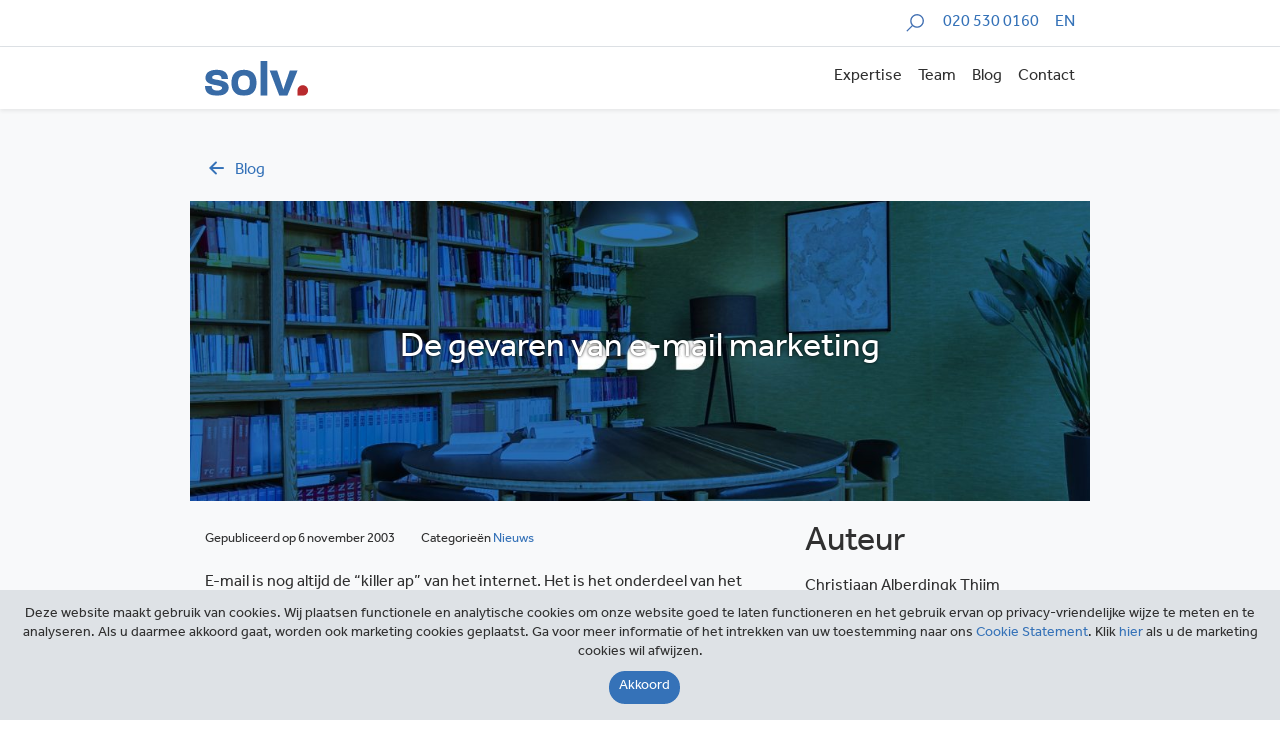

--- FILE ---
content_type: text/html; charset=UTF-8
request_url: https://solv.nl/blog/de-gevaren-van-e-mail-marketing/
body_size: 10856
content:
<!DOCTYPE html>
<html lang="nl-NL">
<head>
    <meta charset="UTF-8">
    <meta name="viewport" content="width=device-width, initial-scale=1">
    <link rel="profile" href="http://gmpg.org/xfn/11">
    <link rel="stylesheet" href="https://use.typekit.net/sed8zut.css">
    <link rel="stylesheet" type="text/css" href="//cdn.jsdelivr.net/npm/slick-carousel@1.8.1/slick/slick.css"/>
   
   
    <meta name='robots' content='index, follow, max-image-preview:large, max-snippet:-1, max-video-preview:-1' />
	<style>img:is([sizes="auto" i], [sizes^="auto," i]) { contain-intrinsic-size: 3000px 1500px }</style>
	
	<!-- This site is optimized with the Yoast SEO plugin v26.6 - https://yoast.com/wordpress/plugins/seo/ -->
	<title>De gevaren van e-mail marketing - SOLV</title>
	<link rel="canonical" href="https://solv.nl/blog/de-gevaren-van-e-mail-marketing/" />
	<meta property="og:locale" content="nl_NL" />
	<meta property="og:type" content="article" />
	<meta property="og:title" content="De gevaren van e-mail marketing - SOLV" />
	<meta property="og:description" content="E-mail is nog altijd de &#8220;killer ap&#8221; van het internet. Het is het onderdeel van het internet dat door consumenten en bedrijven het meest wordt gebruikt. Volgens Forrester Research zijn er wereldwijd 263 miljoen e-mailboxen en worden er 500 miljoen e-mails per dag verzonden. In de Verenigde Staten besteedt het bedrijfsleven inmiddels 25 % van [&hellip;]" />
	<meta property="og:url" content="https://solv.nl/blog/de-gevaren-van-e-mail-marketing/" />
	<meta property="og:site_name" content="SOLV" />
	<meta property="article:published_time" content="2003-11-06T00:00:00+00:00" />
	<meta property="article:modified_time" content="2019-12-14T19:40:28+00:00" />
	<meta name="author" content="Christiaan Alberdingk Thijm" />
	<meta name="twitter:card" content="summary_large_image" />
	<meta name="twitter:label1" content="Geschreven door" />
	<meta name="twitter:data1" content="Christiaan Alberdingk Thijm" />
	<script type="application/ld+json" class="yoast-schema-graph">{"@context":"https://schema.org","@graph":[{"@type":"Article","@id":"https://solv.nl/blog/de-gevaren-van-e-mail-marketing/#article","isPartOf":{"@id":"https://solv.nl/blog/de-gevaren-van-e-mail-marketing/"},"author":{"name":"Christiaan Alberdingk Thijm","@id":"https://solv.nl/#/schema/person/bcbfa1ce93beb2ef87637d18e9f1ba85"},"headline":"De gevaren van e-mail marketing","datePublished":"2003-11-06T00:00:00+00:00","dateModified":"2019-12-14T19:40:28+00:00","mainEntityOfPage":{"@id":"https://solv.nl/blog/de-gevaren-van-e-mail-marketing/"},"wordCount":100,"publisher":{"@id":"https://solv.nl/#organization"},"articleSection":["Nieuws"],"inLanguage":"nl-NL"},{"@type":"WebPage","@id":"https://solv.nl/blog/de-gevaren-van-e-mail-marketing/","url":"https://solv.nl/blog/de-gevaren-van-e-mail-marketing/","name":"De gevaren van e-mail marketing - SOLV","isPartOf":{"@id":"https://solv.nl/#website"},"datePublished":"2003-11-06T00:00:00+00:00","dateModified":"2019-12-14T19:40:28+00:00","breadcrumb":{"@id":"https://solv.nl/blog/de-gevaren-van-e-mail-marketing/#breadcrumb"},"inLanguage":"nl-NL","potentialAction":[{"@type":"ReadAction","target":["https://solv.nl/blog/de-gevaren-van-e-mail-marketing/"]}]},{"@type":"BreadcrumbList","@id":"https://solv.nl/blog/de-gevaren-van-e-mail-marketing/#breadcrumb","itemListElement":[{"@type":"ListItem","position":1,"name":"Home","item":"https://solv.nl/"},{"@type":"ListItem","position":2,"name":"Blog","item":"https://solv.nl/blog/"},{"@type":"ListItem","position":3,"name":"De gevaren van e-mail marketing"}]},{"@type":"WebSite","@id":"https://solv.nl/#website","url":"https://solv.nl/","name":"SOLV","description":"","publisher":{"@id":"https://solv.nl/#organization"},"potentialAction":[{"@type":"SearchAction","target":{"@type":"EntryPoint","urlTemplate":"https://solv.nl/?s={search_term_string}"},"query-input":{"@type":"PropertyValueSpecification","valueRequired":true,"valueName":"search_term_string"}}],"inLanguage":"nl-NL"},{"@type":"Organization","@id":"https://solv.nl/#organization","name":"SOLV","url":"https://solv.nl/","logo":{"@type":"ImageObject","inLanguage":"nl-NL","@id":"https://solv.nl/#/schema/logo/image/","url":"https://solv.nl/wp-content/uploads/2019/12/solv_logo.svg","contentUrl":"https://solv.nl/wp-content/uploads/2019/12/solv_logo.svg","width":104,"height":35,"caption":"SOLV"},"image":{"@id":"https://solv.nl/#/schema/logo/image/"}},{"@type":"Person","@id":"https://solv.nl/#/schema/person/bcbfa1ce93beb2ef87637d18e9f1ba85","name":"Christiaan Alberdingk Thijm","image":{"@type":"ImageObject","inLanguage":"nl-NL","@id":"https://solv.nl/#/schema/person/image/","url":"https://secure.gravatar.com/avatar/f42dca18e8dd6437a7973a53b2e16f637b9418a70a526f504db4d8efc3b0925e?s=96&d=mm&r=g","contentUrl":"https://secure.gravatar.com/avatar/f42dca18e8dd6437a7973a53b2e16f637b9418a70a526f504db4d8efc3b0925e?s=96&d=mm&r=g","caption":"Christiaan Alberdingk Thijm"},"url":"https://solv.nl/blog/author/christiaan-alberdingk-thijm/"}]}</script>
	<!-- / Yoast SEO plugin. -->


<link rel='dns-prefetch' href='//cdnjs.cloudflare.com' />
<link rel='dns-prefetch' href='//stackpath.bootstrapcdn.com' />
<link rel='dns-prefetch' href='//www.google.com' />
<script type="text/javascript">
/* <![CDATA[ */
window._wpemojiSettings = {"baseUrl":"https:\/\/s.w.org\/images\/core\/emoji\/16.0.1\/72x72\/","ext":".png","svgUrl":"https:\/\/s.w.org\/images\/core\/emoji\/16.0.1\/svg\/","svgExt":".svg","source":{"concatemoji":"https:\/\/solv.nl\/wp-includes\/js\/wp-emoji-release.min.js?ver=6.8.3"}};
/*! This file is auto-generated */
!function(s,n){var o,i,e;function c(e){try{var t={supportTests:e,timestamp:(new Date).valueOf()};sessionStorage.setItem(o,JSON.stringify(t))}catch(e){}}function p(e,t,n){e.clearRect(0,0,e.canvas.width,e.canvas.height),e.fillText(t,0,0);var t=new Uint32Array(e.getImageData(0,0,e.canvas.width,e.canvas.height).data),a=(e.clearRect(0,0,e.canvas.width,e.canvas.height),e.fillText(n,0,0),new Uint32Array(e.getImageData(0,0,e.canvas.width,e.canvas.height).data));return t.every(function(e,t){return e===a[t]})}function u(e,t){e.clearRect(0,0,e.canvas.width,e.canvas.height),e.fillText(t,0,0);for(var n=e.getImageData(16,16,1,1),a=0;a<n.data.length;a++)if(0!==n.data[a])return!1;return!0}function f(e,t,n,a){switch(t){case"flag":return n(e,"\ud83c\udff3\ufe0f\u200d\u26a7\ufe0f","\ud83c\udff3\ufe0f\u200b\u26a7\ufe0f")?!1:!n(e,"\ud83c\udde8\ud83c\uddf6","\ud83c\udde8\u200b\ud83c\uddf6")&&!n(e,"\ud83c\udff4\udb40\udc67\udb40\udc62\udb40\udc65\udb40\udc6e\udb40\udc67\udb40\udc7f","\ud83c\udff4\u200b\udb40\udc67\u200b\udb40\udc62\u200b\udb40\udc65\u200b\udb40\udc6e\u200b\udb40\udc67\u200b\udb40\udc7f");case"emoji":return!a(e,"\ud83e\udedf")}return!1}function g(e,t,n,a){var r="undefined"!=typeof WorkerGlobalScope&&self instanceof WorkerGlobalScope?new OffscreenCanvas(300,150):s.createElement("canvas"),o=r.getContext("2d",{willReadFrequently:!0}),i=(o.textBaseline="top",o.font="600 32px Arial",{});return e.forEach(function(e){i[e]=t(o,e,n,a)}),i}function t(e){var t=s.createElement("script");t.src=e,t.defer=!0,s.head.appendChild(t)}"undefined"!=typeof Promise&&(o="wpEmojiSettingsSupports",i=["flag","emoji"],n.supports={everything:!0,everythingExceptFlag:!0},e=new Promise(function(e){s.addEventListener("DOMContentLoaded",e,{once:!0})}),new Promise(function(t){var n=function(){try{var e=JSON.parse(sessionStorage.getItem(o));if("object"==typeof e&&"number"==typeof e.timestamp&&(new Date).valueOf()<e.timestamp+604800&&"object"==typeof e.supportTests)return e.supportTests}catch(e){}return null}();if(!n){if("undefined"!=typeof Worker&&"undefined"!=typeof OffscreenCanvas&&"undefined"!=typeof URL&&URL.createObjectURL&&"undefined"!=typeof Blob)try{var e="postMessage("+g.toString()+"("+[JSON.stringify(i),f.toString(),p.toString(),u.toString()].join(",")+"));",a=new Blob([e],{type:"text/javascript"}),r=new Worker(URL.createObjectURL(a),{name:"wpTestEmojiSupports"});return void(r.onmessage=function(e){c(n=e.data),r.terminate(),t(n)})}catch(e){}c(n=g(i,f,p,u))}t(n)}).then(function(e){for(var t in e)n.supports[t]=e[t],n.supports.everything=n.supports.everything&&n.supports[t],"flag"!==t&&(n.supports.everythingExceptFlag=n.supports.everythingExceptFlag&&n.supports[t]);n.supports.everythingExceptFlag=n.supports.everythingExceptFlag&&!n.supports.flag,n.DOMReady=!1,n.readyCallback=function(){n.DOMReady=!0}}).then(function(){return e}).then(function(){var e;n.supports.everything||(n.readyCallback(),(e=n.source||{}).concatemoji?t(e.concatemoji):e.wpemoji&&e.twemoji&&(t(e.twemoji),t(e.wpemoji)))}))}((window,document),window._wpemojiSettings);
/* ]]> */
</script>
<style id='wp-emoji-styles-inline-css' type='text/css'>

	img.wp-smiley, img.emoji {
		display: inline !important;
		border: none !important;
		box-shadow: none !important;
		height: 1em !important;
		width: 1em !important;
		margin: 0 0.07em !important;
		vertical-align: -0.1em !important;
		background: none !important;
		padding: 0 !important;
	}
</style>
<link rel='stylesheet' id='wp-block-library-css' href='https://solv.nl/wp-includes/css/dist/block-library/style.min.css?ver=6.8.3' type='text/css' media='all' />
<style id='classic-theme-styles-inline-css' type='text/css'>
/*! This file is auto-generated */
.wp-block-button__link{color:#fff;background-color:#32373c;border-radius:9999px;box-shadow:none;text-decoration:none;padding:calc(.667em + 2px) calc(1.333em + 2px);font-size:1.125em}.wp-block-file__button{background:#32373c;color:#fff;text-decoration:none}
</style>
<style id='safe-svg-svg-icon-style-inline-css' type='text/css'>
.safe-svg-cover{text-align:center}.safe-svg-cover .safe-svg-inside{display:inline-block;max-width:100%}.safe-svg-cover svg{fill:currentColor;height:100%;max-height:100%;max-width:100%;width:100%}

</style>
<style id='global-styles-inline-css' type='text/css'>
:root{--wp--preset--aspect-ratio--square: 1;--wp--preset--aspect-ratio--4-3: 4/3;--wp--preset--aspect-ratio--3-4: 3/4;--wp--preset--aspect-ratio--3-2: 3/2;--wp--preset--aspect-ratio--2-3: 2/3;--wp--preset--aspect-ratio--16-9: 16/9;--wp--preset--aspect-ratio--9-16: 9/16;--wp--preset--color--black: #000000;--wp--preset--color--cyan-bluish-gray: #abb8c3;--wp--preset--color--white: #ffffff;--wp--preset--color--pale-pink: #f78da7;--wp--preset--color--vivid-red: #cf2e2e;--wp--preset--color--luminous-vivid-orange: #ff6900;--wp--preset--color--luminous-vivid-amber: #fcb900;--wp--preset--color--light-green-cyan: #7bdcb5;--wp--preset--color--vivid-green-cyan: #00d084;--wp--preset--color--pale-cyan-blue: #8ed1fc;--wp--preset--color--vivid-cyan-blue: #0693e3;--wp--preset--color--vivid-purple: #9b51e0;--wp--preset--gradient--vivid-cyan-blue-to-vivid-purple: linear-gradient(135deg,rgba(6,147,227,1) 0%,rgb(155,81,224) 100%);--wp--preset--gradient--light-green-cyan-to-vivid-green-cyan: linear-gradient(135deg,rgb(122,220,180) 0%,rgb(0,208,130) 100%);--wp--preset--gradient--luminous-vivid-amber-to-luminous-vivid-orange: linear-gradient(135deg,rgba(252,185,0,1) 0%,rgba(255,105,0,1) 100%);--wp--preset--gradient--luminous-vivid-orange-to-vivid-red: linear-gradient(135deg,rgba(255,105,0,1) 0%,rgb(207,46,46) 100%);--wp--preset--gradient--very-light-gray-to-cyan-bluish-gray: linear-gradient(135deg,rgb(238,238,238) 0%,rgb(169,184,195) 100%);--wp--preset--gradient--cool-to-warm-spectrum: linear-gradient(135deg,rgb(74,234,220) 0%,rgb(151,120,209) 20%,rgb(207,42,186) 40%,rgb(238,44,130) 60%,rgb(251,105,98) 80%,rgb(254,248,76) 100%);--wp--preset--gradient--blush-light-purple: linear-gradient(135deg,rgb(255,206,236) 0%,rgb(152,150,240) 100%);--wp--preset--gradient--blush-bordeaux: linear-gradient(135deg,rgb(254,205,165) 0%,rgb(254,45,45) 50%,rgb(107,0,62) 100%);--wp--preset--gradient--luminous-dusk: linear-gradient(135deg,rgb(255,203,112) 0%,rgb(199,81,192) 50%,rgb(65,88,208) 100%);--wp--preset--gradient--pale-ocean: linear-gradient(135deg,rgb(255,245,203) 0%,rgb(182,227,212) 50%,rgb(51,167,181) 100%);--wp--preset--gradient--electric-grass: linear-gradient(135deg,rgb(202,248,128) 0%,rgb(113,206,126) 100%);--wp--preset--gradient--midnight: linear-gradient(135deg,rgb(2,3,129) 0%,rgb(40,116,252) 100%);--wp--preset--font-size--small: 13px;--wp--preset--font-size--medium: 20px;--wp--preset--font-size--large: 36px;--wp--preset--font-size--x-large: 42px;--wp--preset--spacing--20: 0.44rem;--wp--preset--spacing--30: 0.67rem;--wp--preset--spacing--40: 1rem;--wp--preset--spacing--50: 1.5rem;--wp--preset--spacing--60: 2.25rem;--wp--preset--spacing--70: 3.38rem;--wp--preset--spacing--80: 5.06rem;--wp--preset--shadow--natural: 6px 6px 9px rgba(0, 0, 0, 0.2);--wp--preset--shadow--deep: 12px 12px 50px rgba(0, 0, 0, 0.4);--wp--preset--shadow--sharp: 6px 6px 0px rgba(0, 0, 0, 0.2);--wp--preset--shadow--outlined: 6px 6px 0px -3px rgba(255, 255, 255, 1), 6px 6px rgba(0, 0, 0, 1);--wp--preset--shadow--crisp: 6px 6px 0px rgba(0, 0, 0, 1);}:where(.is-layout-flex){gap: 0.5em;}:where(.is-layout-grid){gap: 0.5em;}body .is-layout-flex{display: flex;}.is-layout-flex{flex-wrap: wrap;align-items: center;}.is-layout-flex > :is(*, div){margin: 0;}body .is-layout-grid{display: grid;}.is-layout-grid > :is(*, div){margin: 0;}:where(.wp-block-columns.is-layout-flex){gap: 2em;}:where(.wp-block-columns.is-layout-grid){gap: 2em;}:where(.wp-block-post-template.is-layout-flex){gap: 1.25em;}:where(.wp-block-post-template.is-layout-grid){gap: 1.25em;}.has-black-color{color: var(--wp--preset--color--black) !important;}.has-cyan-bluish-gray-color{color: var(--wp--preset--color--cyan-bluish-gray) !important;}.has-white-color{color: var(--wp--preset--color--white) !important;}.has-pale-pink-color{color: var(--wp--preset--color--pale-pink) !important;}.has-vivid-red-color{color: var(--wp--preset--color--vivid-red) !important;}.has-luminous-vivid-orange-color{color: var(--wp--preset--color--luminous-vivid-orange) !important;}.has-luminous-vivid-amber-color{color: var(--wp--preset--color--luminous-vivid-amber) !important;}.has-light-green-cyan-color{color: var(--wp--preset--color--light-green-cyan) !important;}.has-vivid-green-cyan-color{color: var(--wp--preset--color--vivid-green-cyan) !important;}.has-pale-cyan-blue-color{color: var(--wp--preset--color--pale-cyan-blue) !important;}.has-vivid-cyan-blue-color{color: var(--wp--preset--color--vivid-cyan-blue) !important;}.has-vivid-purple-color{color: var(--wp--preset--color--vivid-purple) !important;}.has-black-background-color{background-color: var(--wp--preset--color--black) !important;}.has-cyan-bluish-gray-background-color{background-color: var(--wp--preset--color--cyan-bluish-gray) !important;}.has-white-background-color{background-color: var(--wp--preset--color--white) !important;}.has-pale-pink-background-color{background-color: var(--wp--preset--color--pale-pink) !important;}.has-vivid-red-background-color{background-color: var(--wp--preset--color--vivid-red) !important;}.has-luminous-vivid-orange-background-color{background-color: var(--wp--preset--color--luminous-vivid-orange) !important;}.has-luminous-vivid-amber-background-color{background-color: var(--wp--preset--color--luminous-vivid-amber) !important;}.has-light-green-cyan-background-color{background-color: var(--wp--preset--color--light-green-cyan) !important;}.has-vivid-green-cyan-background-color{background-color: var(--wp--preset--color--vivid-green-cyan) !important;}.has-pale-cyan-blue-background-color{background-color: var(--wp--preset--color--pale-cyan-blue) !important;}.has-vivid-cyan-blue-background-color{background-color: var(--wp--preset--color--vivid-cyan-blue) !important;}.has-vivid-purple-background-color{background-color: var(--wp--preset--color--vivid-purple) !important;}.has-black-border-color{border-color: var(--wp--preset--color--black) !important;}.has-cyan-bluish-gray-border-color{border-color: var(--wp--preset--color--cyan-bluish-gray) !important;}.has-white-border-color{border-color: var(--wp--preset--color--white) !important;}.has-pale-pink-border-color{border-color: var(--wp--preset--color--pale-pink) !important;}.has-vivid-red-border-color{border-color: var(--wp--preset--color--vivid-red) !important;}.has-luminous-vivid-orange-border-color{border-color: var(--wp--preset--color--luminous-vivid-orange) !important;}.has-luminous-vivid-amber-border-color{border-color: var(--wp--preset--color--luminous-vivid-amber) !important;}.has-light-green-cyan-border-color{border-color: var(--wp--preset--color--light-green-cyan) !important;}.has-vivid-green-cyan-border-color{border-color: var(--wp--preset--color--vivid-green-cyan) !important;}.has-pale-cyan-blue-border-color{border-color: var(--wp--preset--color--pale-cyan-blue) !important;}.has-vivid-cyan-blue-border-color{border-color: var(--wp--preset--color--vivid-cyan-blue) !important;}.has-vivid-purple-border-color{border-color: var(--wp--preset--color--vivid-purple) !important;}.has-vivid-cyan-blue-to-vivid-purple-gradient-background{background: var(--wp--preset--gradient--vivid-cyan-blue-to-vivid-purple) !important;}.has-light-green-cyan-to-vivid-green-cyan-gradient-background{background: var(--wp--preset--gradient--light-green-cyan-to-vivid-green-cyan) !important;}.has-luminous-vivid-amber-to-luminous-vivid-orange-gradient-background{background: var(--wp--preset--gradient--luminous-vivid-amber-to-luminous-vivid-orange) !important;}.has-luminous-vivid-orange-to-vivid-red-gradient-background{background: var(--wp--preset--gradient--luminous-vivid-orange-to-vivid-red) !important;}.has-very-light-gray-to-cyan-bluish-gray-gradient-background{background: var(--wp--preset--gradient--very-light-gray-to-cyan-bluish-gray) !important;}.has-cool-to-warm-spectrum-gradient-background{background: var(--wp--preset--gradient--cool-to-warm-spectrum) !important;}.has-blush-light-purple-gradient-background{background: var(--wp--preset--gradient--blush-light-purple) !important;}.has-blush-bordeaux-gradient-background{background: var(--wp--preset--gradient--blush-bordeaux) !important;}.has-luminous-dusk-gradient-background{background: var(--wp--preset--gradient--luminous-dusk) !important;}.has-pale-ocean-gradient-background{background: var(--wp--preset--gradient--pale-ocean) !important;}.has-electric-grass-gradient-background{background: var(--wp--preset--gradient--electric-grass) !important;}.has-midnight-gradient-background{background: var(--wp--preset--gradient--midnight) !important;}.has-small-font-size{font-size: var(--wp--preset--font-size--small) !important;}.has-medium-font-size{font-size: var(--wp--preset--font-size--medium) !important;}.has-large-font-size{font-size: var(--wp--preset--font-size--large) !important;}.has-x-large-font-size{font-size: var(--wp--preset--font-size--x-large) !important;}
:where(.wp-block-post-template.is-layout-flex){gap: 1.25em;}:where(.wp-block-post-template.is-layout-grid){gap: 1.25em;}
:where(.wp-block-columns.is-layout-flex){gap: 2em;}:where(.wp-block-columns.is-layout-grid){gap: 2em;}
:root :where(.wp-block-pullquote){font-size: 1.5em;line-height: 1.6;}
</style>
<link rel='stylesheet' id='contact-form-7-css' href='https://solv.nl/wp-content/plugins/contact-form-7/includes/css/styles.css?ver=6.1.4' type='text/css' media='all' />
<link rel='stylesheet' id='toc-screen-css' href='https://solv.nl/wp-content/plugins/table-of-contents-plus/screen.min.css?ver=2411.1' type='text/css' media='all' />
<style id='toc-screen-inline-css' type='text/css'>
div#toc_container {background: #f9f9f9;border: 1px solid #f9f9f9;}div#toc_container ul li {font-size: 110%;}
</style>
<link rel='stylesheet' id='wpml-menu-item-0-css' href='https://solv.nl/wp-content/plugins/sitepress-multilingual-cms/templates/language-switchers/menu-item/style.min.css?ver=1' type='text/css' media='all' />
<link rel='stylesheet' id='app-css' href='https://solv.nl/wp-content/themes/solv/dist/css/app.css?id=b514ddfaca2d2293729d&#038;ver=2' type='text/css' media='all' />
<link rel='stylesheet' id='maileon-contact-form-css-css' href='https://solv.nl/wp-content/plugins/xqueue-maileon/class/../css/maileon-contact-form.css?ver=2.16.0' type='text/css' media='all' />
<script type="text/javascript" src="https://solv.nl/wp-includes/js/jquery/jquery.min.js?ver=3.7.1" id="jquery-core-js"></script>
<script type="text/javascript" src="https://solv.nl/wp-includes/js/jquery/jquery-migrate.min.js?ver=3.4.1" id="jquery-migrate-js"></script>
<script type="text/javascript" id="maileon-contact-form-widget-js-js-extra">
/* <![CDATA[ */
var config = {"ajax_url":"https:\/\/solv.nl\/wp-admin\/admin-ajax.php"};
/* ]]> */
</script>
<script type="text/javascript" src="https://solv.nl/wp-content/plugins/xqueue-maileon/js/maileon-contact-form-widget.js?ver=2.16.0" id="maileon-contact-form-widget-js-js"></script>
<script type="text/javascript" id="ajax-script-js-extra">
/* <![CDATA[ */
var ajax_object = {"ajax_url":"https:\/\/solv.nl\/wp-admin\/admin-ajax.php","we_value":"1234"};
/* ]]> */
</script>
<script type="text/javascript" src="https://solv.nl/wp-content/plugins/slack-feed/js/slack-feed.js?ver=6.8.3" id="ajax-script-js"></script>
<script type="text/javascript" id="maileon-contact-form-js-js-extra">
/* <![CDATA[ */
var maileon_ajax = {"url":"https:\/\/solv.nl\/wp-admin\/admin-ajax.php"};
var maileon_ajax = {"url":"https:\/\/solv.nl\/wp-admin\/admin-ajax.php"};
/* ]]> */
</script>
<script type="text/javascript" src="https://solv.nl/wp-content/plugins/xqueue-maileon/class/../js/maileon-contact-form.js?ver=2.16.0" id="maileon-contact-form-js-js"></script>
<script type="text/javascript" src="https://www.google.com/recaptcha/api.js?render=6LcMO9UUAAAAAP9uiHI7Jmd1raiQ6-GcwYFQ73pK&amp;ver=2.16.0" id="recaptchav3-js"></script>
<script type="text/javascript" id="maileon-contact-form-recaptcha-js-extra">
/* <![CDATA[ */
var xqueue_recaptcha = {"site_key":"6LcMO9UUAAAAAP9uiHI7Jmd1raiQ6-GcwYFQ73pK"};
var xqueue_recaptcha = {"site_key":"6LcMO9UUAAAAAP9uiHI7Jmd1raiQ6-GcwYFQ73pK"};
/* ]]> */
</script>
<script type="text/javascript" src="https://solv.nl/wp-content/plugins/xqueue-maileon/class/../js/maileon-contact-form-recaptcha.js?ver=2.16.0" id="maileon-contact-form-recaptcha-js"></script>
<link rel="https://api.w.org/" href="https://solv.nl/wp-json/" /><link rel="alternate" title="JSON" type="application/json" href="https://solv.nl/wp-json/wp/v2/posts/8527" /><link rel="EditURI" type="application/rsd+xml" title="RSD" href="https://solv.nl/xmlrpc.php?rsd" />
<meta name="generator" content="WordPress 6.8.3" />
<link rel='shortlink' href='https://solv.nl/?p=8527' />
<link rel="alternate" title="oEmbed (JSON)" type="application/json+oembed" href="https://solv.nl/wp-json/oembed/1.0/embed?url=https%3A%2F%2Fsolv.nl%2Fblog%2Fde-gevaren-van-e-mail-marketing%2F" />
<link rel="alternate" title="oEmbed (XML)" type="text/xml+oembed" href="https://solv.nl/wp-json/oembed/1.0/embed?url=https%3A%2F%2Fsolv.nl%2Fblog%2Fde-gevaren-van-e-mail-marketing%2F&#038;format=xml" />
<meta name="generator" content="WPML ver:4.8.6 stt:37,1;" />
    <link rel="shortcut icon" href="https://solv.nl/wp-content/themes/solv/dist/img/favicon/favicon.ico" type="image/x-icon"/>
    <link rel="apple-touch-icon" href="https://solv.nl/wp-content/themes/solv/dist/img/favicon/apple-icon.png"/>
    	        <!-- Global site tag (gtag.js) - Google Analytics -->
        <script async src="https://www.googletagmanager.com/gtag/js?id=UA-2922123-1"></script>
        <script>
          window.dataLayer = window.dataLayer || [];
          function gtag() {dataLayer.push(arguments);}
          gtag('js', new Date());
          gtag('config', 'UA-2922123-1', { 'anonymize_ip': true });
        </script>
	    <style>.maileon_footer_fixed_bar{display:none !important;}</style>

</head>

<body class="wp-singular post-template-default single single-post postid-8527 single-format-standard wp-custom-logo wp-theme-solv">

<div class="border-bottom py-1 overflow-hidden">
    <div class="container">
        <div class="row">
            <div class="col-12 d-flex flex-wrap justify-content-end">
                                <form class="search-form w-100-mobile" method="get" id="searchform" action="https://solv.nl" role="search">
                    <div class="form-group search-box search-box--slide">
                        <label for="search" class="sr-only search-box__label">Zoeken</label>
                        <input type="text" class="form-control search-box__input js_searchField" name="s" id="search" placeholder="Zoeken" autocomplete="off">
                        <img class="search-icon-in-search-field js_searchIcon" src="https://solv.nl/wp-content/themes/solv/dist/img/icon-search.svg" alt="">
                    </div>
                </form>
                <a href="tel:+3120 530 0160" class="ml-3 my-auto text-right">020 530 0160</a>
	            <ul id="menu-language-menu" class="ml-3 my-auto list-flat text-right"><li id="menu-item-wpml-ls-126-en" class="menu-item wpml-ls-slot-126 wpml-ls-item wpml-ls-item-en wpml-ls-menu-item wpml-ls-first-item wpml-ls-last-item menu-item-type-wpml_ls_menu_item menu-item-object-wpml_ls_menu_item menu-item-wpml-ls-126-en"><a href="https://solv.nl/en/" title="Overschakelen naar EN" aria-label="Overschakelen naar EN" role="menuitem"><span class="wpml-ls-display">EN</span></a></li>
</ul>            </div>
        </div>
    </div>
</div>
<nav class="navbar position-sticky navbar-light bg-white navbar-expand-lg shadow-sm js_navBarTop overflow-hidden" style="top: 0; z-index: 10">
    <div class="container">
		<a href="https://solv.nl/" class="custom-logo-link" rel="home"><img width="104" height="35" src="https://solv.nl/wp-content/uploads/2019/12/solv_logo.svg" class="custom-logo" alt="SOLV" decoding="async" /></a>        <button id="js_navbarHamburger" class="navbar-toggler collapsed ml-auto pr-0 pr-sm-3 pr-lg-0" type="button" data-toggle="collapse" data-target=".topNavCollapsible" aria-controls="topNavCollapsible" aria-expanded="false" aria-label="Toggle navigation">
            <span class="sr-only">Toggle navigation</span> <span class="icon-bar top-bar"></span>
            <span class="icon-bar middle-bar"></span> <span class="icon-bar bottom-bar"></span>
        </button>
        <div class="collapse navbar-collapse topNavCollapsible pr-sm-3 pr-lg-0">
			<ul id="top-menu" class="navbar-nav ml-auto align-items-end my-3 my-lg-0"><li itemscope="itemscope" itemtype="https://www.schema.org/SiteNavigationElement" id="menu-item-324" class="menu-item menu-item-type-post_type menu-item-object-page menu-item-324 nav-item"><a title="Expertise" href="https://solv.nl/expertise/" class="nav-link">Expertise</a></li>
<li itemscope="itemscope" itemtype="https://www.schema.org/SiteNavigationElement" id="menu-item-323" class="menu-item menu-item-type-post_type menu-item-object-page menu-item-323 nav-item"><a title="Team" href="https://solv.nl/team/" class="nav-link">Team</a></li>
<li itemscope="itemscope" itemtype="https://www.schema.org/SiteNavigationElement" id="menu-item-389" class="menu-item menu-item-type-post_type menu-item-object-page current_page_parent menu-item-389 nav-item"><a title="Blog" href="https://solv.nl/blog/" class="nav-link">Blog</a></li>
<li itemscope="itemscope" itemtype="https://www.schema.org/SiteNavigationElement" id="menu-item-479" class="menu-item menu-item-type-post_type menu-item-object-page menu-item-479 nav-item"><a title="Contact" href="https://solv.nl/contact/" class="nav-link">Contact</a></li>
</ul>        </div>
    </div>
</nav><div class="bg-light">
	<div class="container pt-5 mb-3">
    <div class="row">
        <div class="col-12">
            <a href="https://solv.nl/blog/" class="text-capitalize"><span class="icon-left d-inline-block mr-2"></span>blog</a>
        </div>
    </div>
</div>	        <div class="container">
            <div class="row">
				<div class="hero hero--sm" style="z-index: 1">
	<img width="1140" height="641" src="https://solv.nl/wp-content/uploads/2020/02/SOLV-ballonnetjes-1140x641.jpg" class="hero__img" alt="" decoding="async" fetchpriority="high" srcset="https://solv.nl/wp-content/uploads/2020/02/SOLV-ballonnetjes-1140x641.jpg 1140w, https://solv.nl/wp-content/uploads/2020/02/SOLV-ballonnetjes-300x169.jpg 300w, https://solv.nl/wp-content/uploads/2020/02/SOLV-ballonnetjes-768x432.jpg 768w, https://solv.nl/wp-content/uploads/2020/02/SOLV-ballonnetjes-1536x864.jpg 1536w, https://solv.nl/wp-content/uploads/2020/02/SOLV-ballonnetjes.jpg 1920w" sizes="(max-width: 1140px) 100vw, 1140px" />    <h1 class="h2 text-white text-center text-shadow m-auto px-1" style="z-index:2">De gevaren van e-mail marketing</h1>
</div>            </div>
        </div>

        <div class="container mt-4">
            <article class="row justify-content-end post-8527 post type-post status-publish format-standard hentry category-nieuws">
                <div class="col-md-8 col-xl-8 article-content">
					                        <div class="mb-3"><small>Gepubliceerd op&nbsp;6 november 2003                                <span class="ml-md-4 d-block d-md-inline text-capitalize">categorieën&nbsp;<a href="https://solv.nl/blog/category/nieuws/" rel="tag">Nieuws</a></small></span>
                        </div>
                    <p><P class=MsoNormal style="MARGIN: 0cm 0cm 0pt">E-mail is nog altijd de &#8220;killer ap&#8221; van het internet. Het is het onderdeel van het internet dat door consumenten en bedrijven het meest wordt gebruikt. Volgens Forrester Research zijn er wereldwijd 263 miljoen e-mailboxen en worden er 500 miljoen e-mails per dag verzonden. In de Verenigde Staten besteedt het bedrijfsleven inmiddels 25 % van het marketingbudget aan e-mail en dat zal alleen maar toenemen. </P><br />
 <P class=MsoNormal style="MARGIN: 0cm 0cm 0pt">&nbsp;</P><br />
 <P class=MsoNormal style="MARGIN: 0cm 0cm 0pt">Steeds meer bedrijven geven ook e-mail nieuwsbrieven uit. Dikwijls worden deze samengesteld door derden, die gebruik maken van diverse bronnen. Daarbij kan het behoorlijk fout gaan, getuige het verhaal van Ton Cremers.</P><br />
 <P>&nbsp;</P></p>

						                            <div class="my-3">
                                <strong>Deze blog is automatisch geïmporteerd uit een oudere versie van deze website. Daarom is de lay-out mogelijk niet perfect.</strong>
                            </div>
												                                    </div>
                <div class="col-md-4 col-xl-3">
                    <h3 class="h2 text-capitalize">auteur </h3>
					Christiaan Alberdingk Thijm                </div>
            </article>
        </div>
		
	        <div class="container py-6">
            <div class="row">
                <div class="col-12 text-center">
                    <h2 class="text-capitalize">publicaties</h2>
                    <div><strong>Gerelateerde artikelen</strong></div>
                </div>
            </div>

            <div class="row half-gutters mt-4 justify-content-center">
				                    <div class="col-md-4 col-xl-3 mb-3">
						
<a href="https://solv.nl/blog/solv-staat-stichting-icam-bij-in-collectieve-actie-tegen-ministerie-van-vws/" target="_self">
    <div class="post-card">
	    <img width="768" height="620" src="https://solv.nl/wp-content/uploads/2021/12/justice-g07c07b611_1280-768x620.png" class="post-card__bg-img wp-post-image" alt="claim" decoding="async" loading="lazy" srcset="https://solv.nl/wp-content/uploads/2021/12/justice-g07c07b611_1280-768x620.png 768w, https://solv.nl/wp-content/uploads/2021/12/justice-g07c07b611_1280-300x242.png 300w, https://solv.nl/wp-content/uploads/2021/12/justice-g07c07b611_1280-1140x921.png 1140w, https://solv.nl/wp-content/uploads/2021/12/justice-g07c07b611_1280.png 1280w" sizes="auto, (max-width: 768px) 100vw, 768px" />        <div class="post-card__header w-100 d-flex">
            <span class="badge-in-card badge-blog">blog</span>
	                    <span class="text-white ml-auto text-shadow font-weight-bold white-space-nowrap">Douwe</span>
                    </div>
        <div class="post-card__footer">
            <h3 class="text-white text-shadow m-0 font-weight-bold text-uppercase">SOLV staat Stichting ICAM bij in collectieve actie tegen ministerie van VWS	                        </h3>
        </div>
    </div>
</a>                    </div>
				                    <div class="col-md-4 col-xl-3 mb-3">
						
<a href="https://solv.nl/blog/solv-staat-stichting-somi-bij-in-collectieve-actie-tegen-tiktok/" target="_self">
    <div class="post-card">
	    <img width="768" height="512" src="https://solv.nl/wp-content/uploads/2021/06/tiktok-5409103_1920-768x512.jpg" class="post-card__bg-img wp-post-image" alt="" decoding="async" loading="lazy" srcset="https://solv.nl/wp-content/uploads/2021/06/tiktok-5409103_1920-768x512.jpg 768w, https://solv.nl/wp-content/uploads/2021/06/tiktok-5409103_1920-300x200.jpg 300w, https://solv.nl/wp-content/uploads/2021/06/tiktok-5409103_1920-1140x760.jpg 1140w, https://solv.nl/wp-content/uploads/2021/06/tiktok-5409103_1920-1536x1024.jpg 1536w, https://solv.nl/wp-content/uploads/2021/06/tiktok-5409103_1920.jpg 1920w" sizes="auto, (max-width: 768px) 100vw, 768px" />        <div class="post-card__header w-100 d-flex">
            <span class="badge-in-card badge-blog">blog</span>
	                    <span class="text-white ml-auto text-shadow font-weight-bold white-space-nowrap">Douwe</span>
                    </div>
        <div class="post-card__footer">
            <h3 class="text-white text-shadow m-0 font-weight-bold text-uppercase">SOLV staat Stichting SOMI bij in collectieve actie tegen TikTok	                        </h3>
        </div>
    </div>
</a>                    </div>
				                    <div class="col-md-4 col-xl-3 mb-3">
						
<a href="https://solv.nl/blog/ap-geeft-gemeente-enschede-eerste-overheidsboete-onder-de-avg/" target="_self">
    <div class="post-card">
	    <img width="768" height="564" src="https://solv.nl/wp-content/uploads/2021/05/pexels-cottonbro-7670034-scaled-e1620306023535-768x564.jpg" class="post-card__bg-img wp-post-image" alt="" decoding="async" loading="lazy" srcset="https://solv.nl/wp-content/uploads/2021/05/pexels-cottonbro-7670034-scaled-e1620306023535-768x564.jpg 768w, https://solv.nl/wp-content/uploads/2021/05/pexels-cottonbro-7670034-scaled-e1620306023535-300x220.jpg 300w, https://solv.nl/wp-content/uploads/2021/05/pexels-cottonbro-7670034-scaled-e1620306023535-1140x837.jpg 1140w, https://solv.nl/wp-content/uploads/2021/05/pexels-cottonbro-7670034-scaled-e1620306023535-1536x1128.jpg 1536w, https://solv.nl/wp-content/uploads/2021/05/pexels-cottonbro-7670034-scaled-e1620306023535.jpg 1708w" sizes="auto, (max-width: 768px) 100vw, 768px" />        <div class="post-card__header w-100 d-flex">
            <span class="badge-in-card badge-blog">blog</span>
	                    <span class="text-white ml-auto text-shadow font-weight-bold white-space-nowrap">Thomas</span>
                    </div>
        <div class="post-card__footer">
            <h3 class="text-white text-shadow m-0 font-weight-bold text-uppercase">Gemeente Enschede krijgt eerste overheidsboete onder de AVG	                        </h3>
        </div>
    </div>
</a>                    </div>
				            </div>
        </div>
	</div>

    <!--FOOTER-->
<footer>
    <div class="container py-6">
        <div class="row">
            <div class="col-md-3">
                <div class="list-heading">
                    <h5>
		                <img width="104" height="35" src="https://solv.nl/wp-content/uploads/2019/12/solv_logo.svg" class="attachment-small size-small" alt="" style="height:20px; width:auto" decoding="async" loading="lazy" />                    </h5>
                </div>
                <ul class="list-flat">
                    <li>SOLV Advocaten</li>
                    <li>Singel 120</li>
                    <li>1015 AE Amsterdam</li>
                                    </ul>
            </div>
            <div class="col-md-3">
                <div class="list-heading">
                </div>
				<ul id="menu-footer-menu-algemeen" class="list-flat text-dark"><li id="menu-item-9253" class="menu-item menu-item-type-post_type menu-item-object-page menu-item-9253"><a href="https://solv.nl/over-solv/">Over SOLV</a></li>
<li id="menu-item-38772" class="menu-item menu-item-type-post_type menu-item-object-page menu-item-38772"><a href="https://solv.nl/werkenbij/">Werken bij SOLV</a></li>
<li id="menu-item-16467" class="menu-item menu-item-type-post_type menu-item-object-page menu-item-16467"><a href="https://solv.nl/algemene-voorwaarden/">Algemene voorwaarden</a></li>
<li id="menu-item-411" class="menu-item menu-item-type-post_type menu-item-object-page menu-item-411"><a href="https://solv.nl/juridische-informatie/">Juridische informatie</a></li>
<li id="menu-item-39680" class="menu-item menu-item-type-post_type menu-item-object-page menu-item-39680"><a href="https://solv.nl/rechtsgebieden/">Rechtsgebieden</a></li>
<li id="menu-item-9265" class="menu-item menu-item-type-post_type menu-item-object-page menu-item-privacy-policy menu-item-9265"><a rel="privacy-policy" href="https://solv.nl/privacy/">SOLV Privacy Statement</a></li>
<li id="menu-item-26929" class="menu-item menu-item-type-post_type menu-item-object-page menu-item-26929"><a href="https://solv.nl/cookie-statement/">Cookie statement</a></li>
<li id="menu-item-9259" class="menu-item menu-item-type-post_type menu-item-object-page menu-item-9259"><a href="https://solv.nl/contact/">Contact</a></li>
</ul>            </div>
            <div class="col-md-3">
                <div class="list-heading">
                </div>
                <ul class="list-flat">
                    <li class="text-primary"><i class="fas fa-envelope mr-3"></i><a href="mailto:info@solv.nl" target="_blank">info@solv.nl</a></li>
                    <li class="text-primary"><i class="fas fa-phone mr-3"></i><a href="tel:+3120 530 0160" class="">020 530 0160</a></li>
                                    </ul>
                <div>
                    <a href="//linkedin.com/company/solv-advocaten" target="_blank"><i class="fab fa-linkedin text-primary fa-lg"></i></a><a href="//twitter.com/SOLV_advocaten" target="_blank"><i class="fab fa-twitter-square text-primary ml-3 fa-lg"></i></a>
                </div>
            </div>
            
            <div class="col-md-3">
                <div class="list-heading">
                </div>
               <img style="cursor:pointer;"onclick="window.open('https://www.legal500.com/firms/13106-solv-advocaten/17764-amsterdam-netherlands/');" src="https://solv.nl/wp-content/uploads/2023/04/emea-leading-firm-2023.jpg"> 
               
            </div>
            
        </div>
    </div>
    </div>
    <div class="w-100 bg-light text-center py-4">
        <div>&copy;2026 SOLV Advocaten</div>
    </div>
</footer>
    <script type="speculationrules">
{"prefetch":[{"source":"document","where":{"and":[{"href_matches":"\/*"},{"not":{"href_matches":["\/wp-*.php","\/wp-admin\/*","\/wp-content\/uploads\/*","\/wp-content\/*","\/wp-content\/plugins\/*","\/wp-content\/themes\/solv\/*","\/*\\?(.+)"]}},{"not":{"selector_matches":"a[rel~=\"nofollow\"]"}},{"not":{"selector_matches":".no-prefetch, .no-prefetch a"}}]},"eagerness":"conservative"}]}
</script>
<script type="text/javascript" src="https://solv.nl/wp-includes/js/dist/hooks.min.js?ver=4d63a3d491d11ffd8ac6" id="wp-hooks-js"></script>
<script type="text/javascript" src="https://solv.nl/wp-includes/js/dist/i18n.min.js?ver=5e580eb46a90c2b997e6" id="wp-i18n-js"></script>
<script type="text/javascript" id="wp-i18n-js-after">
/* <![CDATA[ */
wp.i18n.setLocaleData( { 'text direction\u0004ltr': [ 'ltr' ] } );
/* ]]> */
</script>
<script type="text/javascript" src="https://solv.nl/wp-content/plugins/contact-form-7/includes/swv/js/index.js?ver=6.1.4" id="swv-js"></script>
<script type="text/javascript" id="contact-form-7-js-translations">
/* <![CDATA[ */
( function( domain, translations ) {
	var localeData = translations.locale_data[ domain ] || translations.locale_data.messages;
	localeData[""].domain = domain;
	wp.i18n.setLocaleData( localeData, domain );
} )( "contact-form-7", {"translation-revision-date":"2025-11-30 09:13:36+0000","generator":"GlotPress\/4.0.3","domain":"messages","locale_data":{"messages":{"":{"domain":"messages","plural-forms":"nplurals=2; plural=n != 1;","lang":"nl"},"This contact form is placed in the wrong place.":["Dit contactformulier staat op de verkeerde plek."],"Error:":["Fout:"]}},"comment":{"reference":"includes\/js\/index.js"}} );
/* ]]> */
</script>
<script type="text/javascript" id="contact-form-7-js-before">
/* <![CDATA[ */
var wpcf7 = {
    "api": {
        "root": "https:\/\/solv.nl\/wp-json\/",
        "namespace": "contact-form-7\/v1"
    }
};
/* ]]> */
</script>
<script type="text/javascript" src="https://solv.nl/wp-content/plugins/contact-form-7/includes/js/index.js?ver=6.1.4" id="contact-form-7-js"></script>
<script type="text/javascript" id="toc-front-js-extra">
/* <![CDATA[ */
var tocplus = {"smooth_scroll":"1"};
/* ]]> */
</script>
<script type="text/javascript" src="https://solv.nl/wp-content/plugins/table-of-contents-plus/front.min.js?ver=2411.1" id="toc-front-js"></script>
<script type="text/javascript" src="https://cdnjs.cloudflare.com/ajax/libs/popper.js/1.14.7/umd/popper.min.js" id="popper-js"></script>
<script type="text/javascript" src="https://stackpath.bootstrapcdn.com/bootstrap/4.3.1/js/bootstrap.min.js" id="bootstrap-js"></script>
<script type="text/javascript" src="https://solv.nl/wp-content/themes/solv/dist/js/app.js?id=2adac64966e3bf18b3c2&amp;ver=1" id="app-js"></script>
<script type="text/javascript" src="https://solv.nl/wp-content/themes/solv/dist/js/slick-horizontal.js?id=efe2dc57bf7b73137e96&amp;ver=1" id="slick-js"></script>
<script type="text/javascript" src="https://www.google.com/recaptcha/api.js?render=6LcMO9UUAAAAAP9uiHI7Jmd1raiQ6-GcwYFQ73pK&amp;ver=3.0" id="google-recaptcha-js"></script>
<script type="text/javascript" src="https://solv.nl/wp-includes/js/dist/vendor/wp-polyfill.min.js?ver=3.15.0" id="wp-polyfill-js"></script>
<script type="text/javascript" id="wpcf7-recaptcha-js-before">
/* <![CDATA[ */
var wpcf7_recaptcha = {
    "sitekey": "6LcMO9UUAAAAAP9uiHI7Jmd1raiQ6-GcwYFQ73pK",
    "actions": {
        "homepage": "homepage",
        "contactform": "contactform"
    }
};
/* ]]> */
</script>
<script type="text/javascript" src="https://solv.nl/wp-content/plugins/contact-form-7/modules/recaptcha/index.js?ver=6.1.4" id="wpcf7-recaptcha-js"></script>

    <!--    COOKIE BANNER -->
<div class="fixed-bottom cookie-banner-wrapper p-3 bg-gray" style="display: none">
    <div class="cookie-banner fade show" role="alert" style="display: block;">
        <div class="cookie-banner__content d-flex flex-column align-items-center" id="id_cookie_banner">
            <div class="text-center cookie-banner__text">Deze website maakt gebruik van cookies. Wij plaatsen functionele en analytische cookies om onze website goed te laten functioneren en het gebruik ervan op privacy-vriendelijke wijze te meten en te analyseren. Als u daarmee akkoord gaat, worden ook marketing cookies geplaatst. Ga voor meer informatie of het intrekken van uw toestemming naar ons <a href='https://solv.nl/cookie-statement/'>Cookie Statement</a>.
 Klik <a href='' class='js_cookieConsentButton' data-value='decline' data-dismiss='alert' aria-label='Close'>hier</a> als u de marketing cookies wil afwijzen.</div>
            <div class="mt-2">
                <button type="button" class="js_cookieConsentButton btn btn-primary btn-sm ml-2" data-value="accept" data-dismiss="alert" aria-label="Close">
                    <span aria-hidden="true">Akkoord</span>
                </button>
            </div>
        </div>
    </div>
</div>


<!--    COOKIE BANNER -->

    </body>
</html>

--- FILE ---
content_type: text/html; charset=utf-8
request_url: https://www.google.com/recaptcha/api2/anchor?ar=1&k=6LcMO9UUAAAAAP9uiHI7Jmd1raiQ6-GcwYFQ73pK&co=aHR0cHM6Ly9zb2x2Lm5sOjQ0Mw..&hl=en&v=PoyoqOPhxBO7pBk68S4YbpHZ&size=invisible&anchor-ms=20000&execute-ms=30000&cb=t2hds28vy4vc
body_size: 48590
content:
<!DOCTYPE HTML><html dir="ltr" lang="en"><head><meta http-equiv="Content-Type" content="text/html; charset=UTF-8">
<meta http-equiv="X-UA-Compatible" content="IE=edge">
<title>reCAPTCHA</title>
<style type="text/css">
/* cyrillic-ext */
@font-face {
  font-family: 'Roboto';
  font-style: normal;
  font-weight: 400;
  font-stretch: 100%;
  src: url(//fonts.gstatic.com/s/roboto/v48/KFO7CnqEu92Fr1ME7kSn66aGLdTylUAMa3GUBHMdazTgWw.woff2) format('woff2');
  unicode-range: U+0460-052F, U+1C80-1C8A, U+20B4, U+2DE0-2DFF, U+A640-A69F, U+FE2E-FE2F;
}
/* cyrillic */
@font-face {
  font-family: 'Roboto';
  font-style: normal;
  font-weight: 400;
  font-stretch: 100%;
  src: url(//fonts.gstatic.com/s/roboto/v48/KFO7CnqEu92Fr1ME7kSn66aGLdTylUAMa3iUBHMdazTgWw.woff2) format('woff2');
  unicode-range: U+0301, U+0400-045F, U+0490-0491, U+04B0-04B1, U+2116;
}
/* greek-ext */
@font-face {
  font-family: 'Roboto';
  font-style: normal;
  font-weight: 400;
  font-stretch: 100%;
  src: url(//fonts.gstatic.com/s/roboto/v48/KFO7CnqEu92Fr1ME7kSn66aGLdTylUAMa3CUBHMdazTgWw.woff2) format('woff2');
  unicode-range: U+1F00-1FFF;
}
/* greek */
@font-face {
  font-family: 'Roboto';
  font-style: normal;
  font-weight: 400;
  font-stretch: 100%;
  src: url(//fonts.gstatic.com/s/roboto/v48/KFO7CnqEu92Fr1ME7kSn66aGLdTylUAMa3-UBHMdazTgWw.woff2) format('woff2');
  unicode-range: U+0370-0377, U+037A-037F, U+0384-038A, U+038C, U+038E-03A1, U+03A3-03FF;
}
/* math */
@font-face {
  font-family: 'Roboto';
  font-style: normal;
  font-weight: 400;
  font-stretch: 100%;
  src: url(//fonts.gstatic.com/s/roboto/v48/KFO7CnqEu92Fr1ME7kSn66aGLdTylUAMawCUBHMdazTgWw.woff2) format('woff2');
  unicode-range: U+0302-0303, U+0305, U+0307-0308, U+0310, U+0312, U+0315, U+031A, U+0326-0327, U+032C, U+032F-0330, U+0332-0333, U+0338, U+033A, U+0346, U+034D, U+0391-03A1, U+03A3-03A9, U+03B1-03C9, U+03D1, U+03D5-03D6, U+03F0-03F1, U+03F4-03F5, U+2016-2017, U+2034-2038, U+203C, U+2040, U+2043, U+2047, U+2050, U+2057, U+205F, U+2070-2071, U+2074-208E, U+2090-209C, U+20D0-20DC, U+20E1, U+20E5-20EF, U+2100-2112, U+2114-2115, U+2117-2121, U+2123-214F, U+2190, U+2192, U+2194-21AE, U+21B0-21E5, U+21F1-21F2, U+21F4-2211, U+2213-2214, U+2216-22FF, U+2308-230B, U+2310, U+2319, U+231C-2321, U+2336-237A, U+237C, U+2395, U+239B-23B7, U+23D0, U+23DC-23E1, U+2474-2475, U+25AF, U+25B3, U+25B7, U+25BD, U+25C1, U+25CA, U+25CC, U+25FB, U+266D-266F, U+27C0-27FF, U+2900-2AFF, U+2B0E-2B11, U+2B30-2B4C, U+2BFE, U+3030, U+FF5B, U+FF5D, U+1D400-1D7FF, U+1EE00-1EEFF;
}
/* symbols */
@font-face {
  font-family: 'Roboto';
  font-style: normal;
  font-weight: 400;
  font-stretch: 100%;
  src: url(//fonts.gstatic.com/s/roboto/v48/KFO7CnqEu92Fr1ME7kSn66aGLdTylUAMaxKUBHMdazTgWw.woff2) format('woff2');
  unicode-range: U+0001-000C, U+000E-001F, U+007F-009F, U+20DD-20E0, U+20E2-20E4, U+2150-218F, U+2190, U+2192, U+2194-2199, U+21AF, U+21E6-21F0, U+21F3, U+2218-2219, U+2299, U+22C4-22C6, U+2300-243F, U+2440-244A, U+2460-24FF, U+25A0-27BF, U+2800-28FF, U+2921-2922, U+2981, U+29BF, U+29EB, U+2B00-2BFF, U+4DC0-4DFF, U+FFF9-FFFB, U+10140-1018E, U+10190-1019C, U+101A0, U+101D0-101FD, U+102E0-102FB, U+10E60-10E7E, U+1D2C0-1D2D3, U+1D2E0-1D37F, U+1F000-1F0FF, U+1F100-1F1AD, U+1F1E6-1F1FF, U+1F30D-1F30F, U+1F315, U+1F31C, U+1F31E, U+1F320-1F32C, U+1F336, U+1F378, U+1F37D, U+1F382, U+1F393-1F39F, U+1F3A7-1F3A8, U+1F3AC-1F3AF, U+1F3C2, U+1F3C4-1F3C6, U+1F3CA-1F3CE, U+1F3D4-1F3E0, U+1F3ED, U+1F3F1-1F3F3, U+1F3F5-1F3F7, U+1F408, U+1F415, U+1F41F, U+1F426, U+1F43F, U+1F441-1F442, U+1F444, U+1F446-1F449, U+1F44C-1F44E, U+1F453, U+1F46A, U+1F47D, U+1F4A3, U+1F4B0, U+1F4B3, U+1F4B9, U+1F4BB, U+1F4BF, U+1F4C8-1F4CB, U+1F4D6, U+1F4DA, U+1F4DF, U+1F4E3-1F4E6, U+1F4EA-1F4ED, U+1F4F7, U+1F4F9-1F4FB, U+1F4FD-1F4FE, U+1F503, U+1F507-1F50B, U+1F50D, U+1F512-1F513, U+1F53E-1F54A, U+1F54F-1F5FA, U+1F610, U+1F650-1F67F, U+1F687, U+1F68D, U+1F691, U+1F694, U+1F698, U+1F6AD, U+1F6B2, U+1F6B9-1F6BA, U+1F6BC, U+1F6C6-1F6CF, U+1F6D3-1F6D7, U+1F6E0-1F6EA, U+1F6F0-1F6F3, U+1F6F7-1F6FC, U+1F700-1F7FF, U+1F800-1F80B, U+1F810-1F847, U+1F850-1F859, U+1F860-1F887, U+1F890-1F8AD, U+1F8B0-1F8BB, U+1F8C0-1F8C1, U+1F900-1F90B, U+1F93B, U+1F946, U+1F984, U+1F996, U+1F9E9, U+1FA00-1FA6F, U+1FA70-1FA7C, U+1FA80-1FA89, U+1FA8F-1FAC6, U+1FACE-1FADC, U+1FADF-1FAE9, U+1FAF0-1FAF8, U+1FB00-1FBFF;
}
/* vietnamese */
@font-face {
  font-family: 'Roboto';
  font-style: normal;
  font-weight: 400;
  font-stretch: 100%;
  src: url(//fonts.gstatic.com/s/roboto/v48/KFO7CnqEu92Fr1ME7kSn66aGLdTylUAMa3OUBHMdazTgWw.woff2) format('woff2');
  unicode-range: U+0102-0103, U+0110-0111, U+0128-0129, U+0168-0169, U+01A0-01A1, U+01AF-01B0, U+0300-0301, U+0303-0304, U+0308-0309, U+0323, U+0329, U+1EA0-1EF9, U+20AB;
}
/* latin-ext */
@font-face {
  font-family: 'Roboto';
  font-style: normal;
  font-weight: 400;
  font-stretch: 100%;
  src: url(//fonts.gstatic.com/s/roboto/v48/KFO7CnqEu92Fr1ME7kSn66aGLdTylUAMa3KUBHMdazTgWw.woff2) format('woff2');
  unicode-range: U+0100-02BA, U+02BD-02C5, U+02C7-02CC, U+02CE-02D7, U+02DD-02FF, U+0304, U+0308, U+0329, U+1D00-1DBF, U+1E00-1E9F, U+1EF2-1EFF, U+2020, U+20A0-20AB, U+20AD-20C0, U+2113, U+2C60-2C7F, U+A720-A7FF;
}
/* latin */
@font-face {
  font-family: 'Roboto';
  font-style: normal;
  font-weight: 400;
  font-stretch: 100%;
  src: url(//fonts.gstatic.com/s/roboto/v48/KFO7CnqEu92Fr1ME7kSn66aGLdTylUAMa3yUBHMdazQ.woff2) format('woff2');
  unicode-range: U+0000-00FF, U+0131, U+0152-0153, U+02BB-02BC, U+02C6, U+02DA, U+02DC, U+0304, U+0308, U+0329, U+2000-206F, U+20AC, U+2122, U+2191, U+2193, U+2212, U+2215, U+FEFF, U+FFFD;
}
/* cyrillic-ext */
@font-face {
  font-family: 'Roboto';
  font-style: normal;
  font-weight: 500;
  font-stretch: 100%;
  src: url(//fonts.gstatic.com/s/roboto/v48/KFO7CnqEu92Fr1ME7kSn66aGLdTylUAMa3GUBHMdazTgWw.woff2) format('woff2');
  unicode-range: U+0460-052F, U+1C80-1C8A, U+20B4, U+2DE0-2DFF, U+A640-A69F, U+FE2E-FE2F;
}
/* cyrillic */
@font-face {
  font-family: 'Roboto';
  font-style: normal;
  font-weight: 500;
  font-stretch: 100%;
  src: url(//fonts.gstatic.com/s/roboto/v48/KFO7CnqEu92Fr1ME7kSn66aGLdTylUAMa3iUBHMdazTgWw.woff2) format('woff2');
  unicode-range: U+0301, U+0400-045F, U+0490-0491, U+04B0-04B1, U+2116;
}
/* greek-ext */
@font-face {
  font-family: 'Roboto';
  font-style: normal;
  font-weight: 500;
  font-stretch: 100%;
  src: url(//fonts.gstatic.com/s/roboto/v48/KFO7CnqEu92Fr1ME7kSn66aGLdTylUAMa3CUBHMdazTgWw.woff2) format('woff2');
  unicode-range: U+1F00-1FFF;
}
/* greek */
@font-face {
  font-family: 'Roboto';
  font-style: normal;
  font-weight: 500;
  font-stretch: 100%;
  src: url(//fonts.gstatic.com/s/roboto/v48/KFO7CnqEu92Fr1ME7kSn66aGLdTylUAMa3-UBHMdazTgWw.woff2) format('woff2');
  unicode-range: U+0370-0377, U+037A-037F, U+0384-038A, U+038C, U+038E-03A1, U+03A3-03FF;
}
/* math */
@font-face {
  font-family: 'Roboto';
  font-style: normal;
  font-weight: 500;
  font-stretch: 100%;
  src: url(//fonts.gstatic.com/s/roboto/v48/KFO7CnqEu92Fr1ME7kSn66aGLdTylUAMawCUBHMdazTgWw.woff2) format('woff2');
  unicode-range: U+0302-0303, U+0305, U+0307-0308, U+0310, U+0312, U+0315, U+031A, U+0326-0327, U+032C, U+032F-0330, U+0332-0333, U+0338, U+033A, U+0346, U+034D, U+0391-03A1, U+03A3-03A9, U+03B1-03C9, U+03D1, U+03D5-03D6, U+03F0-03F1, U+03F4-03F5, U+2016-2017, U+2034-2038, U+203C, U+2040, U+2043, U+2047, U+2050, U+2057, U+205F, U+2070-2071, U+2074-208E, U+2090-209C, U+20D0-20DC, U+20E1, U+20E5-20EF, U+2100-2112, U+2114-2115, U+2117-2121, U+2123-214F, U+2190, U+2192, U+2194-21AE, U+21B0-21E5, U+21F1-21F2, U+21F4-2211, U+2213-2214, U+2216-22FF, U+2308-230B, U+2310, U+2319, U+231C-2321, U+2336-237A, U+237C, U+2395, U+239B-23B7, U+23D0, U+23DC-23E1, U+2474-2475, U+25AF, U+25B3, U+25B7, U+25BD, U+25C1, U+25CA, U+25CC, U+25FB, U+266D-266F, U+27C0-27FF, U+2900-2AFF, U+2B0E-2B11, U+2B30-2B4C, U+2BFE, U+3030, U+FF5B, U+FF5D, U+1D400-1D7FF, U+1EE00-1EEFF;
}
/* symbols */
@font-face {
  font-family: 'Roboto';
  font-style: normal;
  font-weight: 500;
  font-stretch: 100%;
  src: url(//fonts.gstatic.com/s/roboto/v48/KFO7CnqEu92Fr1ME7kSn66aGLdTylUAMaxKUBHMdazTgWw.woff2) format('woff2');
  unicode-range: U+0001-000C, U+000E-001F, U+007F-009F, U+20DD-20E0, U+20E2-20E4, U+2150-218F, U+2190, U+2192, U+2194-2199, U+21AF, U+21E6-21F0, U+21F3, U+2218-2219, U+2299, U+22C4-22C6, U+2300-243F, U+2440-244A, U+2460-24FF, U+25A0-27BF, U+2800-28FF, U+2921-2922, U+2981, U+29BF, U+29EB, U+2B00-2BFF, U+4DC0-4DFF, U+FFF9-FFFB, U+10140-1018E, U+10190-1019C, U+101A0, U+101D0-101FD, U+102E0-102FB, U+10E60-10E7E, U+1D2C0-1D2D3, U+1D2E0-1D37F, U+1F000-1F0FF, U+1F100-1F1AD, U+1F1E6-1F1FF, U+1F30D-1F30F, U+1F315, U+1F31C, U+1F31E, U+1F320-1F32C, U+1F336, U+1F378, U+1F37D, U+1F382, U+1F393-1F39F, U+1F3A7-1F3A8, U+1F3AC-1F3AF, U+1F3C2, U+1F3C4-1F3C6, U+1F3CA-1F3CE, U+1F3D4-1F3E0, U+1F3ED, U+1F3F1-1F3F3, U+1F3F5-1F3F7, U+1F408, U+1F415, U+1F41F, U+1F426, U+1F43F, U+1F441-1F442, U+1F444, U+1F446-1F449, U+1F44C-1F44E, U+1F453, U+1F46A, U+1F47D, U+1F4A3, U+1F4B0, U+1F4B3, U+1F4B9, U+1F4BB, U+1F4BF, U+1F4C8-1F4CB, U+1F4D6, U+1F4DA, U+1F4DF, U+1F4E3-1F4E6, U+1F4EA-1F4ED, U+1F4F7, U+1F4F9-1F4FB, U+1F4FD-1F4FE, U+1F503, U+1F507-1F50B, U+1F50D, U+1F512-1F513, U+1F53E-1F54A, U+1F54F-1F5FA, U+1F610, U+1F650-1F67F, U+1F687, U+1F68D, U+1F691, U+1F694, U+1F698, U+1F6AD, U+1F6B2, U+1F6B9-1F6BA, U+1F6BC, U+1F6C6-1F6CF, U+1F6D3-1F6D7, U+1F6E0-1F6EA, U+1F6F0-1F6F3, U+1F6F7-1F6FC, U+1F700-1F7FF, U+1F800-1F80B, U+1F810-1F847, U+1F850-1F859, U+1F860-1F887, U+1F890-1F8AD, U+1F8B0-1F8BB, U+1F8C0-1F8C1, U+1F900-1F90B, U+1F93B, U+1F946, U+1F984, U+1F996, U+1F9E9, U+1FA00-1FA6F, U+1FA70-1FA7C, U+1FA80-1FA89, U+1FA8F-1FAC6, U+1FACE-1FADC, U+1FADF-1FAE9, U+1FAF0-1FAF8, U+1FB00-1FBFF;
}
/* vietnamese */
@font-face {
  font-family: 'Roboto';
  font-style: normal;
  font-weight: 500;
  font-stretch: 100%;
  src: url(//fonts.gstatic.com/s/roboto/v48/KFO7CnqEu92Fr1ME7kSn66aGLdTylUAMa3OUBHMdazTgWw.woff2) format('woff2');
  unicode-range: U+0102-0103, U+0110-0111, U+0128-0129, U+0168-0169, U+01A0-01A1, U+01AF-01B0, U+0300-0301, U+0303-0304, U+0308-0309, U+0323, U+0329, U+1EA0-1EF9, U+20AB;
}
/* latin-ext */
@font-face {
  font-family: 'Roboto';
  font-style: normal;
  font-weight: 500;
  font-stretch: 100%;
  src: url(//fonts.gstatic.com/s/roboto/v48/KFO7CnqEu92Fr1ME7kSn66aGLdTylUAMa3KUBHMdazTgWw.woff2) format('woff2');
  unicode-range: U+0100-02BA, U+02BD-02C5, U+02C7-02CC, U+02CE-02D7, U+02DD-02FF, U+0304, U+0308, U+0329, U+1D00-1DBF, U+1E00-1E9F, U+1EF2-1EFF, U+2020, U+20A0-20AB, U+20AD-20C0, U+2113, U+2C60-2C7F, U+A720-A7FF;
}
/* latin */
@font-face {
  font-family: 'Roboto';
  font-style: normal;
  font-weight: 500;
  font-stretch: 100%;
  src: url(//fonts.gstatic.com/s/roboto/v48/KFO7CnqEu92Fr1ME7kSn66aGLdTylUAMa3yUBHMdazQ.woff2) format('woff2');
  unicode-range: U+0000-00FF, U+0131, U+0152-0153, U+02BB-02BC, U+02C6, U+02DA, U+02DC, U+0304, U+0308, U+0329, U+2000-206F, U+20AC, U+2122, U+2191, U+2193, U+2212, U+2215, U+FEFF, U+FFFD;
}
/* cyrillic-ext */
@font-face {
  font-family: 'Roboto';
  font-style: normal;
  font-weight: 900;
  font-stretch: 100%;
  src: url(//fonts.gstatic.com/s/roboto/v48/KFO7CnqEu92Fr1ME7kSn66aGLdTylUAMa3GUBHMdazTgWw.woff2) format('woff2');
  unicode-range: U+0460-052F, U+1C80-1C8A, U+20B4, U+2DE0-2DFF, U+A640-A69F, U+FE2E-FE2F;
}
/* cyrillic */
@font-face {
  font-family: 'Roboto';
  font-style: normal;
  font-weight: 900;
  font-stretch: 100%;
  src: url(//fonts.gstatic.com/s/roboto/v48/KFO7CnqEu92Fr1ME7kSn66aGLdTylUAMa3iUBHMdazTgWw.woff2) format('woff2');
  unicode-range: U+0301, U+0400-045F, U+0490-0491, U+04B0-04B1, U+2116;
}
/* greek-ext */
@font-face {
  font-family: 'Roboto';
  font-style: normal;
  font-weight: 900;
  font-stretch: 100%;
  src: url(//fonts.gstatic.com/s/roboto/v48/KFO7CnqEu92Fr1ME7kSn66aGLdTylUAMa3CUBHMdazTgWw.woff2) format('woff2');
  unicode-range: U+1F00-1FFF;
}
/* greek */
@font-face {
  font-family: 'Roboto';
  font-style: normal;
  font-weight: 900;
  font-stretch: 100%;
  src: url(//fonts.gstatic.com/s/roboto/v48/KFO7CnqEu92Fr1ME7kSn66aGLdTylUAMa3-UBHMdazTgWw.woff2) format('woff2');
  unicode-range: U+0370-0377, U+037A-037F, U+0384-038A, U+038C, U+038E-03A1, U+03A3-03FF;
}
/* math */
@font-face {
  font-family: 'Roboto';
  font-style: normal;
  font-weight: 900;
  font-stretch: 100%;
  src: url(//fonts.gstatic.com/s/roboto/v48/KFO7CnqEu92Fr1ME7kSn66aGLdTylUAMawCUBHMdazTgWw.woff2) format('woff2');
  unicode-range: U+0302-0303, U+0305, U+0307-0308, U+0310, U+0312, U+0315, U+031A, U+0326-0327, U+032C, U+032F-0330, U+0332-0333, U+0338, U+033A, U+0346, U+034D, U+0391-03A1, U+03A3-03A9, U+03B1-03C9, U+03D1, U+03D5-03D6, U+03F0-03F1, U+03F4-03F5, U+2016-2017, U+2034-2038, U+203C, U+2040, U+2043, U+2047, U+2050, U+2057, U+205F, U+2070-2071, U+2074-208E, U+2090-209C, U+20D0-20DC, U+20E1, U+20E5-20EF, U+2100-2112, U+2114-2115, U+2117-2121, U+2123-214F, U+2190, U+2192, U+2194-21AE, U+21B0-21E5, U+21F1-21F2, U+21F4-2211, U+2213-2214, U+2216-22FF, U+2308-230B, U+2310, U+2319, U+231C-2321, U+2336-237A, U+237C, U+2395, U+239B-23B7, U+23D0, U+23DC-23E1, U+2474-2475, U+25AF, U+25B3, U+25B7, U+25BD, U+25C1, U+25CA, U+25CC, U+25FB, U+266D-266F, U+27C0-27FF, U+2900-2AFF, U+2B0E-2B11, U+2B30-2B4C, U+2BFE, U+3030, U+FF5B, U+FF5D, U+1D400-1D7FF, U+1EE00-1EEFF;
}
/* symbols */
@font-face {
  font-family: 'Roboto';
  font-style: normal;
  font-weight: 900;
  font-stretch: 100%;
  src: url(//fonts.gstatic.com/s/roboto/v48/KFO7CnqEu92Fr1ME7kSn66aGLdTylUAMaxKUBHMdazTgWw.woff2) format('woff2');
  unicode-range: U+0001-000C, U+000E-001F, U+007F-009F, U+20DD-20E0, U+20E2-20E4, U+2150-218F, U+2190, U+2192, U+2194-2199, U+21AF, U+21E6-21F0, U+21F3, U+2218-2219, U+2299, U+22C4-22C6, U+2300-243F, U+2440-244A, U+2460-24FF, U+25A0-27BF, U+2800-28FF, U+2921-2922, U+2981, U+29BF, U+29EB, U+2B00-2BFF, U+4DC0-4DFF, U+FFF9-FFFB, U+10140-1018E, U+10190-1019C, U+101A0, U+101D0-101FD, U+102E0-102FB, U+10E60-10E7E, U+1D2C0-1D2D3, U+1D2E0-1D37F, U+1F000-1F0FF, U+1F100-1F1AD, U+1F1E6-1F1FF, U+1F30D-1F30F, U+1F315, U+1F31C, U+1F31E, U+1F320-1F32C, U+1F336, U+1F378, U+1F37D, U+1F382, U+1F393-1F39F, U+1F3A7-1F3A8, U+1F3AC-1F3AF, U+1F3C2, U+1F3C4-1F3C6, U+1F3CA-1F3CE, U+1F3D4-1F3E0, U+1F3ED, U+1F3F1-1F3F3, U+1F3F5-1F3F7, U+1F408, U+1F415, U+1F41F, U+1F426, U+1F43F, U+1F441-1F442, U+1F444, U+1F446-1F449, U+1F44C-1F44E, U+1F453, U+1F46A, U+1F47D, U+1F4A3, U+1F4B0, U+1F4B3, U+1F4B9, U+1F4BB, U+1F4BF, U+1F4C8-1F4CB, U+1F4D6, U+1F4DA, U+1F4DF, U+1F4E3-1F4E6, U+1F4EA-1F4ED, U+1F4F7, U+1F4F9-1F4FB, U+1F4FD-1F4FE, U+1F503, U+1F507-1F50B, U+1F50D, U+1F512-1F513, U+1F53E-1F54A, U+1F54F-1F5FA, U+1F610, U+1F650-1F67F, U+1F687, U+1F68D, U+1F691, U+1F694, U+1F698, U+1F6AD, U+1F6B2, U+1F6B9-1F6BA, U+1F6BC, U+1F6C6-1F6CF, U+1F6D3-1F6D7, U+1F6E0-1F6EA, U+1F6F0-1F6F3, U+1F6F7-1F6FC, U+1F700-1F7FF, U+1F800-1F80B, U+1F810-1F847, U+1F850-1F859, U+1F860-1F887, U+1F890-1F8AD, U+1F8B0-1F8BB, U+1F8C0-1F8C1, U+1F900-1F90B, U+1F93B, U+1F946, U+1F984, U+1F996, U+1F9E9, U+1FA00-1FA6F, U+1FA70-1FA7C, U+1FA80-1FA89, U+1FA8F-1FAC6, U+1FACE-1FADC, U+1FADF-1FAE9, U+1FAF0-1FAF8, U+1FB00-1FBFF;
}
/* vietnamese */
@font-face {
  font-family: 'Roboto';
  font-style: normal;
  font-weight: 900;
  font-stretch: 100%;
  src: url(//fonts.gstatic.com/s/roboto/v48/KFO7CnqEu92Fr1ME7kSn66aGLdTylUAMa3OUBHMdazTgWw.woff2) format('woff2');
  unicode-range: U+0102-0103, U+0110-0111, U+0128-0129, U+0168-0169, U+01A0-01A1, U+01AF-01B0, U+0300-0301, U+0303-0304, U+0308-0309, U+0323, U+0329, U+1EA0-1EF9, U+20AB;
}
/* latin-ext */
@font-face {
  font-family: 'Roboto';
  font-style: normal;
  font-weight: 900;
  font-stretch: 100%;
  src: url(//fonts.gstatic.com/s/roboto/v48/KFO7CnqEu92Fr1ME7kSn66aGLdTylUAMa3KUBHMdazTgWw.woff2) format('woff2');
  unicode-range: U+0100-02BA, U+02BD-02C5, U+02C7-02CC, U+02CE-02D7, U+02DD-02FF, U+0304, U+0308, U+0329, U+1D00-1DBF, U+1E00-1E9F, U+1EF2-1EFF, U+2020, U+20A0-20AB, U+20AD-20C0, U+2113, U+2C60-2C7F, U+A720-A7FF;
}
/* latin */
@font-face {
  font-family: 'Roboto';
  font-style: normal;
  font-weight: 900;
  font-stretch: 100%;
  src: url(//fonts.gstatic.com/s/roboto/v48/KFO7CnqEu92Fr1ME7kSn66aGLdTylUAMa3yUBHMdazQ.woff2) format('woff2');
  unicode-range: U+0000-00FF, U+0131, U+0152-0153, U+02BB-02BC, U+02C6, U+02DA, U+02DC, U+0304, U+0308, U+0329, U+2000-206F, U+20AC, U+2122, U+2191, U+2193, U+2212, U+2215, U+FEFF, U+FFFD;
}

</style>
<link rel="stylesheet" type="text/css" href="https://www.gstatic.com/recaptcha/releases/PoyoqOPhxBO7pBk68S4YbpHZ/styles__ltr.css">
<script nonce="qCEOIOvMS7CvWflBGNGI0A" type="text/javascript">window['__recaptcha_api'] = 'https://www.google.com/recaptcha/api2/';</script>
<script type="text/javascript" src="https://www.gstatic.com/recaptcha/releases/PoyoqOPhxBO7pBk68S4YbpHZ/recaptcha__en.js" nonce="qCEOIOvMS7CvWflBGNGI0A">
      
    </script></head>
<body><div id="rc-anchor-alert" class="rc-anchor-alert"></div>
<input type="hidden" id="recaptcha-token" value="[base64]">
<script type="text/javascript" nonce="qCEOIOvMS7CvWflBGNGI0A">
      recaptcha.anchor.Main.init("[\x22ainput\x22,[\x22bgdata\x22,\x22\x22,\[base64]/[base64]/[base64]/[base64]/[base64]/UltsKytdPUU6KEU8MjA0OD9SW2wrK109RT4+NnwxOTI6KChFJjY0NTEyKT09NTUyOTYmJk0rMTxjLmxlbmd0aCYmKGMuY2hhckNvZGVBdChNKzEpJjY0NTEyKT09NTYzMjA/[base64]/[base64]/[base64]/[base64]/[base64]/[base64]/[base64]\x22,\[base64]\\u003d\\u003d\x22,\x22wrMXMMOyI8OYw5nDrD7CkMOEwqHCpUDDpD0pVcO4ScKtY8Khw5gwwoXDoicMLMO2w4nCl1c+G8OFwprDu8OQHsKnw53DlsOmw6dpalVGwooHKsK3w5rDshQgwqvDnkHCowLDtsK4w7kPZ8KQwrVSJjF/w53DpEZaTWUad8KXUcOsdBTChlbCuGsrISEUw7jCsUIJI8KANcO1ZCjDpU5TC8KHw7MsdsO1wqVyasKxwrTCg2cNQl9SJjsNPcK4w7TDrsKLbMKsw5lAw4HCvDTCoChNw5/Co0DCjsKWwrknwrHDmkHCnFJvwpkUw7TDvBstwoQrw57Ch0vCvQl/MW57czh5wobCp8OLIMKVfCABR8Opwp/CmsOrw73CrsOTwoEvPSnDsRUZw5A3bcOfwpHDjEzDncK3w58ew5HCgcKIeAHCtcKPw4XDuWksEnXChMOFwpZnCFhodMOcw7DCgMOTGEQZwq/Cv8Oew7bCqMKlwo4LGMO7V8Ogw4Mcw4vDtnx/eDRxFcOobmHCv8OYZGB8w5zCqMKZw553JQHCoi7Cu8OlKsOaaRnCnzFQw5ggKUXDkMOaeMKDA0xYdsKDHEpDwrI8w5XCnMOFQxjCp2pJw4LDvMOTwrM5wqfDrsOWwpzDoVvDsRlZwrTCr8OEwqgHCWpfw6Fgw44Hw6PCtlNhaVHCqCzDiThUNhw/E8O0W2kywpV0fzhtXS/[base64]/DgSBIKsKrw7nCtR5hVX/[base64]/Di3kaw4pLHAgrUC1owrFhw7bClQLDsx7Cp0t3w4QmwpA3w5JQGMKNBXzDpXnDvcKzwpZjOmhwworChg0BAMOAYcKiC8ObHXAABsKIKQlFwrIRwqVpRMKbwqXCiMODYsO9w5rDg1JCAmfDjl3DlsKZQHfDucOUQgNUAcOvw4E/[base64]/DoiTCrcOuTVpsb8Oadx/[base64]/w63DkcK1FcKqNcO1PSfCkGwAw6zCtsOhwqHDqMOrWMOdOi8RwoNtAljDp8O3wrdlw43Dh2jDpXbCgcOKcMOCw5wAwoxMWBPCmG/DjlRQLjTDr3TDqMKURC3CiFchwpHCs8OVwqfCtUljwr1qBlzDnBtRw5jCkMORBsOuPis3WlnCoTrCtMOpwr3DqsOowpXDisKLwox/[base64]/[base64]/[base64]/CtnZXOwIuw7/DtghCwozDh8OEw57Dtl4AwronEC3CpyFawqfDm8OHAgzCqcOOTAzCrRjCn8Kyw5zCnsKqworDncOrS3LCpMKeIzcEG8KYw67DtwcWa1gmRcKoOcKeQnzCinrCn8KVU3nCn8OpHcKofMKEwppAA8OnRMOSEhlaFcKqw6pkYVfCu8OaecOfCcOZTm/[base64]/w6XDm8Kow71gDQ/[base64]/w6XDtsOWwoABwqzCiVrDl8OFTcK9DFc4WVbCjcOGw5fDmcKvwpzCjRjDm18dwoseWsKGwq7DqBrCqMKQOcKbVWHDi8OMZBhzwpTDusOySkXCp0wlw7bDrAo6D3klKkx6w6d6bzYbw7zCpE4TbW/DngnCicOcwqAxw63DlsOWQsKHwrYSwqbCtyhuwpHDoEbClAxZw7Fmw4Z8csKmZsOfWMKQwptDw5nCplYkwr/DqAMTw5ECw7t4DsOfw6kqOMK3D8Osw4VCNMK6ImvCqQ/CrcKFw4sgGcO+woHCm1/DtsKHU8ODOcKdwpcmDj5xwrptwqvCjcO1wrxfw7ZWPnQkAz3CqsKzQsKZw6LCu8Kbw79MwoMjPMKPFVfDocK1woXCh8OGwrQ9GsKtQivCvsOywpfDq1hdJ8KUaC3CsUvDv8OKDl0Sw6BGHcONwp/Cp1dVBy1YwpfCj1bDs8OWw53DpD/Cl8Ovdz3DlHprwqgFw5TDiFXDrMOCw5rDmMKjZlt4IMOlXlE+w6fDncOYTyECw4kRwrzCg8KAO3ssVMOAwrdcFMKdDXpyw47ClcKYwod1cMK+ZcKXwqEmw7UYYcOyw5wuw4nCgsOkEUjCr8KQw71qwpNCw4/[base64]/DlcOiG8OUwp8XbsOqwqTCuULDmghgJ3xzLcO+w5tMw5szTU0Tw5vDj1nCicOkAsKRRCHCvsKHw5Icw6s8ZcOCBS7DkVDCnMO/[base64]/Q8OxwrDCsCLDiwYHwrLChcK/f0snwrnCgGhuccKFMlbDvMKkH8OCwoJawqxVwoBEw7PDpCDDnsKLwqoWwo3ChMKMw4MOJW3CoDvCi8Orw7Rnw5rDtG/CuMOxwq7Cu39rW8K1w5Ekw5MUw7FabF7Du2x+ciDCrMOewqXCvDhFwqcaw7EHwqvCvsOZScKZIWbDh8Oew63DjcOTCcKbLSHCmypYSsKCAVBmw6/[base64]/[base64]/w5NFw5cywr7Ds0XDm8O0w6IzHR0kwpB1wphhwpYnUydvwrrCs8KjJ8OKw73Dq24xwr0ncGhpw5TCsMKHw7VQw5bDiAQEwpLDil9bX8OAEcONw7/CkTJawrTDsGgiEBvDuSczwoJGw6DDpi0+woVoAlLCosK7wpXDpynDqsOsw6kjY8OjNsK/MxIhwqrDiizCpcKUdj5LbzoGeWbCrSUjZXgmw7o1fQwJW8OVwpQHwrTCssOqw6DDocOWGAI1wo/CnMOAGEc9w5DDhG0Wb8KWFXt5ThXDt8OMwqrCisORSMKqNk09wp5RUgHDnsOIUnjDqMOYPcKvbUTCkcKtaT0PNMK/TnjCvMOsRsK8wrrCvg57wrjCqXQFC8OpJsOja1UDw6LDlDx3w4EcGjgcMFAgPcKgS04aw5gSw4fCryIOTyXCszDCqsKCYlYmw4p2wrB4CMKwJHRzwoLCiMK0w5tvwojDqiDDiMOVDywFVC8Nw7wHecKkw4zDmCsnw7/CgxATZyHDvMKgw7bCvsOTwqsNwqPDonJXw4LCgMOtGMKHwq4JwpvChA/DhcOUNAtxGcKtwrkPV3Exw4UBJ2I9CMO8JcKyw5jDkcOFORMwITlqecKIw58dwrZOOmjDjDQkwpzCqVMLw6BGw6nCll0cJ3rCncO9w69ELMOUwq7DnXDDqsKjwrTDosO7HMO4w6rDsGMywqBcX8Kww6TCmMO0HXhcw4LDm3nCkcOoFQ/Di8O2wqjDlsOZwojDsgXDmcKww5/Cj0ouA1YQYThrFMKLGUtaRTd+JiTCoi7DpmZSw5XDpyExPcOgw7BBwqPCjz3DohfDqsKBwrd2IBMvVcOlEBjChsOKXAPDk8OQw5JOwq0yCcO1w5R9esOwbg14TcORwoHDtgE7w67CiSHCvmvCl0vCn8OlwpdXwonCmAHDsHdPw6Mcw5/DlMOkw7dTcXbDjMKjaRlqSHNvwq12GVfCncO+fsK1B2JowqJtwrxKGcKXS8OPw4HClMOfw7jDgjh/[base64]/Ck8OGZMOUesKGw5wiwoolHcKMwp4jAcKvwq0Cw5zDtSPDm0pvSDnDoyM1LMKfwrjCkMOJGUXCoHZUwpN5w7IVwobCtzsXXG/Dk8O2wo5HwpzDs8Khw706HUB6wrbDksOFwq7DnMKYwow6QMKGw7fDsMO3TcO8dcO5BQdxecOEw4jCrjoBwrzDtAYyw4l3w5PDrDt9ZsKGH8KxcMOIasOOw6orCcOQJhTDtMOGGMKWw7shSGfDuMK9w7/DognDo1AmemlQOnAywr/DrV3DkTzCqcO+M0TCtQLDv3vCokrCvcKBwr8Xwp8ifF9ZwoHCs3kLw6nDrsOywqnDnWcKw47DgXI0f31Qw79ZGcKowrfCjkbDmlzDhcK9w6cGw51ocMOPw5jCnSUaw6xlJHNcwr11DhAQYm1QwpNMfMKfPMKHKjEhXMK3LB7CrH3Ckg/DsMKww6/[base64]/CvcOawrjDvsK3VUvCk8K/w4UBwrHDuMKrw7XDrjpWFSwfwpFuw5E3ASPClBwRw4TCjsO3GyglXsK8wozCrCY8w6FzAMOwwoRCGynCqkvCm8OGQsOXChMyBcKawrt1woXClVhlC3gdDy54w7XDqFU2woUxwqxtB2/Cr8O7woTCtgY0ecO0VcO8wqMuFCJZw68yRsKZe8KdOitxP2rDuMKLwqjDisKWdcOEwrbCihYLw6LDk8KYHcKywqlDwr/DtwYgwpXCj8Otc8OLQcKxw6nCkcOcAMOswrcew5XDocOTMgU2wqjDhlFWw7gDKi5Cw6vDvAHCnh/Dq8OOeh/CgMOPdkZZXCU2wo0xKRgPWcOzRQ18PFwgNTI5C8ODPcKsBMK8bcOpwpsfScKSAcOickHDh8OYBgvDhRzDgsOVVMOUUGt2UsKma1DDkMOFZMKnw592YMOrMEjCsFwaRsKcw67Du1LDhMKBMS8YWDbChzBaw7M0VcKPw4LDlx9Nwpg9wpnDmx/[base64]/w6XCusOww5LDvsKWaMOzw67DmMOHw6XCkMKZw54cwrFSRgYmHcKuwoDDoMOVDRN/EntFw4orFmbCk8KGJ8KHw7nDmcOtwrzDusONHMOQIyPDusKBOMO0RCLDrMKkwoRmwo7DrcOWw6zDsSHCr3TDjcK/QjjDh3DDon1YwrfCk8OFw6MWwrDCvMKrPcOjwqPCssOdwpMtR8Kyw43DgUbChkfDqwTDnxzDu8OPScKywqzDucOrwpzDqMOkw5rCuknCoMORLcOPeAPCksOpcsKRw4gAJB9aD8OOa8KlcgpddkHDosKXwo3CpcOWwqouw5peGyTDgGHDqk/[base64]/DuD9HwrwgwpXDmhrDqiMpwqLDusKqSMKoCMKDw7zDqMKGw6FBJMOMHcKoJkLCnAbDmUs7AivCisOhwpN7ei1TwrrDs0sLIHvCvHVHF8Kvc39hw7fChAfCgF0Gw4J4woJ/Gy/[base64]/Cm2low6VTWgN6OsKvJBLCn8OFwo7Drn7CngdjB3gKBMOFV8Ogw6LCvAV1aVPCvsOuE8Orfm1TBRldwqHCkkYjKG4gw6LDgsOew797w7fDoFw8HBsSw6/[base64]/[base64]/CksOrwptiR8KmwoE/w5tKw57Co8OCMzJsL3zCnsOLw4TCvFHDqsOPa8KwCMOCfyHCrsKoesOGGcKEdw/DhQ97fFDCs8OdbMKIw4XDp8KSMsOjw7EIw6w8wrrDoC1mRyfDg3TDsBJEEMOcWcK0UcKAH8Kjc8KFw64Mwp3DnRnCkcOLSMOMwrPCtDfCqcOCw4gSUhUAwoMfwrnCnSvCgjrDtB0bYMOjHsOmw4xxJMKPw5hiR2rDpm9OwpXDjSjDjEdwSwrDoMO/E8OlNcOxwoY+w71eTsOiG1pAwrjDnsOew43ClsKmOjUBAMOAM8KawqLDu8KTFsK1McOVwop3OcOzScKJXsOVY8OrQcO/w5vCiRluwqZJc8KseUEoIsKZwqjDlxvCngFIw5rCqljCs8KTw5vDoC/Cm8KOwqDDi8KzQMO3DC3CvMOqAcKyDTJOXWFaKBzCu05ow5bCmkvDiUfCkMKyCcOEV2hbLmzDv8K2w5stJwDCmcOdwo/CnsK/w5oNGcKZwrhCasKONcOWWMObw6zDm8OqMGjCkhlQD3QFwpk9ScKWWCp9MMOCwrTCr8O0wqRxGsOOw5nDsgcMwrfDncO1w4vDicKpwot0w5zDk3bCtAjDv8K2wofCu8OAwrXCrcOQwoLCu8KyWCQlAcKVw4pkwp4/RUPCjmbDr8KewrDCm8KUIsKDw4DChcKdGhEOCR91S8K/CcOow6DDr1rClicxwpvCp8KZw77DvX/[base64]/Dn8OHw54gw5/[base64]/IWE1wpkSw44gLmXDrFbDlsO3w59kwqzDscKNw4lYw6dcw7Jcwp7DqcOYccOAGw1fCT3Cm8KSwroOwqDDisKDwog5TD9YfFQ2w6h2TMOgw5wBTMK5NwJ0wofCvMOmw7TDrGlawrpJwr7DkBPDrhdnNcKCw4bDvsKCwpRTGx/[base64]/CuS3CmcKyJMKPwpzDmBfCvmAjw5MuAsKxFwjCtMKMwqDCnMKBKMK4VB9+wqxPwoIkw6tMwp4BR8KHCAQhOjBkfcO1FEXChMKPw6pGw6TDqw1lwpkvwqcSwoUKVmhHB0I0csOOVyXChVrDqcOoYHJuwo3Dl8Khw48Dwr3CiE4ZfD80w6/CmcKRF8O0bcK3w4lhCWXCpgnDnEMowqh4EsOWw5LDrcK9J8OkZmbDkMKNXsOpOsOCE3HCicOvwrvCggbDsihewos4OcK2woAQwrPCmcOCPyXCrMOvwrc0MSR6w6FkZgkQw7pmasO7wpzDo8O8eWAbCSbDpsOcw5zDlELCmMOscsKPB0/[base64]/DkcOrFkfDlEU3w57DsBgDZ8OmCFQZcV7DnwzCjj45w5UoZUtjwqt7TcOOU2ddw5jDojHDncK/w59zwqbDhcO2wofCnGAzDsK4wpnCjsKkWMK/djbCjjLDpyjDlMKecsK2w4smwq/[base64]/IcKte8O7Vkcqwox1w7bDl8OiwpLDu8OMwpZwwovDk8KabcOBR8O6dkvDuEDCk1PDi1l+wozDk8OUwpIjw63CtcOZJcOKwpgow6bCpsKYw7TDgsKmwrjDuFjCvjDDnFFoAcKwNcKHUyVQwrNSwqp9wo/DisObQEzDiVRsNsOLAB3DpzIMGMOkw5/CgMKjwrDClcOZJW/DjMKTw7ZXw6XDv1/[base64]/[base64]/[base64]/EsOcw4XDhcK6NcKgw6fDv1JvL8OMP8KRf3/CsyRWw45hwqrCvWh7SwYIw6LCvGVmwp5QBsOdAcOAGyw1EWViwpLCjFZCwpnCimTCtHPDvcKAQ1XChXkcN8KUw698w7ocBMK7M1gHVMObScKHw4R/wo4pNCxvbMOdw4fDk8OtPcK7ATbCrsK9ccOPw47DtMO6woJLw4PDh8Opw7gSDTZjwrzDrcOkT1DDsMOsT8OPwok3QsOBTU5xTxrDh8Kpd8KjwqXCgsO6eH/CgwXDlm/CtRJuWsOpI8OQw4/DssObwrNewqJdZ355PcOFwpcEDMOvTD7ChsKuaGzDnTYDeX1fNmLCn8KDwpU9JQrClcKReX7CjQrCksOVwoBZLMOAw63ChcKNTMKOAmHDtMKDwr9UwoLClcK2w5vDkUPCvn0pw5gSwrE8w4/CtcKEwq3DuMOcV8KrK8Kvw65OwrjDqMKRwoVVwr3CpSVFH8KgFcODcAnCt8KjF2fCmsO3w5Alw5N5w5UlKcOLbMKTw6MXw47Csn/DicKxwrDCiMOwDRcaw40sX8KAc8KiWcKFdcOEUAvCrRE1wqnDkcOhwpzCr1F6Z8KpVEoTe8OXw4Zfwrl8E2LCjghRw453w5LCssK+wqwNEcOgwrnCksO8DCXDosKpw6IdwplWw68dPMKhw7Rtw5tpLyPDoDbCl8Kfw7ovw64+w5/[base64]/CuR9XAMKmwqrDtFpIwojCkQJnwpjCsEPCmsKMBER/wp/Cq8Kmwo3DhETCn8OXHMO2V1gRVBtjTsOqwofDkFxRQzrCqcO1wpjDi8O9Y8KhwqcDMAHCmcKBUiscw6/CkcKkw40owqUDw4vDm8Ocb11ARMKPQ8Kwwo7CgsOQBsKKw7EdZsKwwr7DiHlqc8K8NMOwXMOSdcK6EW7CssO2SgszCR8Ww6x7EgcEIMKQw5UcXQRhwpwQw4PClF/[base64]/CrsK/JMO1W8K/wrXDqWnDkns2wpfCpcKqJ8OoE8O4WcOLVsORJsKwbMOePwFyXMOrBCRlCRk+w7I5OcOCworCscOqwrjDg3rDoD3CrcOIR8OaOm55wok4DjVIBMKuw5sjBcOEw73DqMOlPHdlXMKMwpnCs1c1wq/CmwTCpQZ/w7BlPBMqw4nDjzYcI0zDowFVw4HCgAbCr1crw5xmDsOXw63DqTHClcKSwo4iw6/[base64]/[base64]/w6jCm3TDjT3CpsKaGxUDD8OOw5V1wpTCoMO5wrcRwoF+w5EzHsOHwo3DmcK2DWTCrsOhwpw1w6TDq20Nw4rDrMOnKngyAhvDsScQZsO9ez/DjMKwwp/DgzfCncO3wpfCssKOwrc6VcKgMMKyAMOBw7jDmkFnwrBHwrnCj0MlNMKiQsKVLRTCggYBOMK5w7nDo8ObMXAfDX/Dt3bCpEnDmlQib8KhTsO7AzTCrj7DhHzDlm/DrcOCMcO2w7fCusOxwolbPyDDs8OeFMOTwqXDosK2HsKDVzFwOUPCrMO4AcObLG4Aw4pgw6/DrTwZw7HDqMKVw64Ow74UDVwoARl5wrJuwpPCn0cea8KIw57DvgYIJBzDoCxSD8KTdMOucT/Dk8OHwpANCcKIIDcBw6g8w5TDvcOHCjnDmVrDg8KNE0M1w7/Ck8Kjw6XCjsO8wpXCk30wwpfCrgfDr8OvNmEJfRlXwq7CvcOlw6DCvcKww7cpSSB1e1UowqbDiE3DpE/Du8O1w7/Dq8O2bTLDvjHCu8ORw4rDkMK9wowlDmPCgj89IRTDrcOeGWPCpXbCj8KBwrPCv2pndilbwrrDl2bCvjRaLHNSwoHDqglNfBJAT8KpQsONVwXDtcKIZMO7w6EBTFx4wqjCi8OdI8K2JnVQOMOQw63CkErCmFUhwpvDnMOXwofCqsK/w4jCr8K8wpouw4bCjsK2IsK/wpDCtjpnwrQLX2nChMK6w6/Dl8KILMOoYnbDmcO9TjPDlG/DiMK5w4gbIcKfw6HDnHjClcKndgZROsKzbMO7woPCscKiwqYSwrDCpzI0w4PCscKHw7J/PcOwf8KLclrCtcOVJsK6woEkJmMKQMKOw5djwrJjDsK4BcKOw5TCsCbCjsKsC8O+SHPDpMOhe8KbB8OAw5JjwqjCj8OdUjMlbcOMTB8Aw69nw4tPaREDZ8OnSh1qfcOTOC7CpH/CjsKnw5Zqw4jChMOBw7PCuMK+ZFYDwq1YRcKCLBnDoMKrwpZxZwVIwovCkmXDrzQoPMOYwpVzwodLSsKbccKjwoPDiVhqVXxaDmrDp3/DvUbDhcODwpzCnsKoMMKZOn5lwq3DhyIUOMK9w43CiFZ0OETCuhVDwqNyAMKuBTHDhsKoDMK5Sw15bxY4F8OCMgDCvMOdw6gnDl44w4TCqlRfw6LDpMOIfQ0zb1hyw7F3wqTCvcOBw4nChirDmcObWcOmwqnDiDvDtWnCsQgYY8KoYzzCg8OpTcOKwohKwp/DnzjCiMKWwqRow6E/wqfCgGRKFcK9H1Mcwp94w6IzwonCmw8sbcK9w6JgwrPDgMKkw6rCmSsVDF/[base64]/Dl8K5w4N5w5p6NSAsSTQ/A8OGej3DtcKgVMKew6VCHwNGwoVhMMOYEsOKf8Ouw59rwrc1IsKxwrd5G8Odw4Rgw6g2GsKteMK5GsOmAztBwpfCgSPCusKuwrbDhMOcXsKoTmMJAlUvMFRXwo1FH3zCksKowpYMERwEw7QMM0fCqsKzw7/Cu3PDqsO7f8O1B8KQwocHaMOvVTghMlM4ZSLDnxPDisKDWMKgw7fCn8KdSwPCisK9WxXDnsOJJS0CGsK3JMOdwp7DviDDrsKJw6TDpcOCw4/DrV9jCREuwqMQVhbDicK2w6Y0w4ckw70Gwp/DqcK8Jg9nw7x/w5zDun/DqMOCMcOqBMOHwqHDmMKfUF8jwq4wRGglKsKiw7PCgiXDs8K8wqw7XMKDMzgJw77DtHzDijfDuHzCpcKiwoNJBMK5wqDCpMKREMK/w7xbwrXCun7DtMK7V8OpwpJ3woJca1cJwpfCiMOYRlVBwqI5wpXCp2Viw7skCRo/w7Emw7nDrsOdPXIgShfDu8Opwp1qGMKCwpvDvMOoOMKSdMOhEcK2Iz/ChMK7wo7ChMObKQ0BW1HCnCo4wqnCuADCkcOTKMKVPMOASkt2LsK/wrPDpMOew7JIBMOFfMKVVcOEKsK1wpBKwqMGw5nChlUHwqDDrXhvwpHDuTNnw4/DpG5zViBuIMKcw7gdAMKoHcOxZMO6G8OwbE0UwoRoIELDm8OBwoTCkH/Ds3A9w7tCaMO5fcKSwqLDnjBnGcOxwp3ClzdIwoLCgsOWwqMzw6nCocKaVT/CnMKUGnY+w77DisKpw6oCw4gOw73DsV1iwqHDhAR+w5PCvMOXPcKAwoEvQ8KPwrdbwqE2w5nDksOfwpNtOMOjw7bCr8K0w5BcwofCscO+w6DDmyrDjwMiSBLDjUoVeTBle8OIQsOBw7YWwp5Yw4XDmTcMw79Qwr7DgQjCr8Kww6DDtcOzIsOnw7tawohDP0RBMMO/[base64]/CrTnCjcOLw5PDmcK5KxIZXcKwwq3Dpi/DuC1EHsOcAcOpw5QEG8OtwqTCkcKmwpvDo8OuFy0EZwDDkGDCssOOwoHChSA+w7vCo8OzKXTChsKMe8O2NMOowqHCkwXCtyQnSHfCsi0ww5XChwpPdsK2U8KIS2HDqWPDkHkac8O5AsO5wqLCnmUPw4HCsMK7wrtuKB7DnHNuGRnCiBoiw5PDuFPCqF/CnyF8wocswozCnm9TGUlOVcKDPSoDOMOuwoAhwpITw64TwrYrbCTDgiZQC8Oyd8KDw43CisOMw47Cm1UkEcOWw5IxB8KVGBsIYkllwpwCw4RvwpPDi8KvJcOQw4LDv8OhZjcPI1nCosKhw48jw517w6fDqj7Ch8KWwrhXwrvCuj/CtMOMDSxCJWbDg8OGUjYXwqnDjwrCuMOsw5F2FXIPwq8fBcKRQMKiw5c0w5oJFcK7w7nChsOkIcOqwpduEQnDn1VhRMOGPULDpXUbwoXDlWkZw5BnIcK7T2rCgHnDgMOrY0bCgH8Cw492CsKzGcKoLVIIEQ/CnCvCj8OKalDChh7DrkxTdsKiw7wnw6XCqcK8dnZ7MWQ/CcOAw6PCq8OCw4HDhQl6wrtUMlHCjMOTH3XDhMOuwqccD8O5wrXCvBUaWcOvOmXDqTTCucKrSy5gw5xMZTrDniwKwqHCrybCj257w599w5zDvXcRI8OiR8K7wqlxwoIwwq8RwpXChMOKwrTDgyfDhcKuHQ/DkcOGSMKsdBPCsgoRwqVdOMKIw6vCocOFw51Owq9xw4ExbT7CtWbCiS8jwpPDm8OTScOmPEUSwrQ/wqHChsKFwq/CvMKKw4nCscKWwrlew6Q9CisGwrICb8OHw67DlR14FjQhbsOYwpjDgsOTd23DjVvCrC5CBsKDw4fClsKEwqnCjWoawqDCosOsW8O4wp0ZHyrCtMO1MQ83w5XCtSPCpD4Kwo46CxceZHnChXvDmsO9WxDDvsKdwrc2TcO+w7/Ds8OOw5TCr8KFwpXCtjTDhmnDiMO7fn3Cp8OAdDfDv8OQwqzCgGHDncOLND/CrMORQ8OAwonCkCfDoyp/w7ctA2fDhcOFH8OkU8OcWsOzcsK4wociewbCsBjDpcKnH8Kzw77DjlHCimcPwrzCisO0wrPDtMO8JBTDmMOIw7MXXUbCh8KGe2FuZSzDvcOOSEgjLMKve8KFV8K+wr/[base64]/[base64]/Ct8OsNDBkw5QwV8KXbcOPwqrChTM7bw/Drg10wpJBwrUKdQ0yGcKDWsOewqAAw64Awo5dN8KjwrVhw7tCWMKQF8K/wpwsw57CkMOgJE5mHTPCkMO/wqXDi8O0w6bDhMKEwpBNDljDncOcVMOjw6jCmC9AOMKJw5pUL0fCh8OlwqTDlg/CosKMaCHCjlDChzY0RMOaJF/DqcOWw4dUwpTDlhhnL3JmRsKswqMzCsK3w60aC27CusO0I2rDpcOkwpVnwo7DncO2w69sQnUzw6XCtmh6w5djBC9iw77CpcK+w6PDh8Owwq5swobDggscwrzCk8KNMcOFw7h8R8OPGjnCh2bCvMO2w4rCo35lS8OXw4RMMFw9cEnCg8ODQU/DoMKowqF2w4ERNlXCnxoVwp3Di8KTw4/CrcKpwrp1UkJbcRx1aQHCicOVQ15cw53CnB3Cq0oWwrQowpEUwojDsMOwwos1w5/[base64]/DvxjDt8KuwoHDmB0tw4J1w4xDw6HDknPDn0TDqFnDhMKnKgvDqcKPwp/Dk1wowp4AOcKnwo5/G8KRfMO9w6XChMOKCR/[base64]/Cpyk9fMOUw51cw7MowqhXKGnCucOrQEfCqsKjbsOlwqzDrmpSw6XCuyRuwqRlw4zDpA3DvsOfwql7FsKTwqHDrcO8w7TCjcKVwql3LB3DmQJYasOzwrXDpsO8w6PDkMKkw4vCssKbIcOqeVfCrMOWwokxK1JfCMOOAnHCtMOawqbDlMOsVcK5wr/CljLDhcKIwrDDhlp2w57CjsKiMsOLLsOXWmJ4EMKCRQZbDg7Crm1Iw45UFwl4LsOZw4HDgEPDiFrDksODK8OJf8OfwpTCusK3wq/ClAImw4l+w4oDXX8PwpjDp8KqBVIXRMO+w59fcsKnwpHCtinDmMK1SMKwRcK/XMKzdMKAw5Bjwr5Mw6k7w70Dwpc3Lz/ChyPDknBjw4gBw5AgDHrCkcK3wrLCrcOnGUDDtAbCn8K3w67CnBBnw4zDhcKSEcKbZsOewpLDpTBHwo3Co1TDsMOiwrDDjsKXDsKjYSUzw5PCiUtJwoUVwqRPO3cbaX3DicOLwptMSS1jw6HCoBbCjj7DlTUYG2N/[base64]/CmXcbworCgcOzGkHDjQdQw41LWhkff27DkcKHZ3IJwpRNwoUGMzVPeRYHw6zDlcKRwrdiwrg6FEcqU8KACjtcMsKFwp3CosK7aMO3fcO4w7rCl8KoKsOnLcKhwok7wrAww5DCpMKlw4wHwrxcw5jDlcOMJcKhR8K/[base64]/[base64]/FsKBw5DClMONKkzCncOiV3pmw5ZyAxJdXcKQwqfCuExfGsO5w57CicKxwqPDkBrCjcOmw7/DisOyfcOuwqjDkcOGLsKjwrLDlcO6w4IyYMOpwrNNw4TCjjpjwrECw40Vwo87TjbCsiVww64eccKfScOAZMKDw41lF8KKZsKAw6zCtsOtXMKpw7rCsRYXcCzCqW/DpTXCj8Kewr9Hwrorwr0XKMKtw6hmwoBMD2bDkMO5wrHCh8O5woPDs8Orwq7DiS7Co8KGw44Ww4oPw7bDmmbDqS7CggQGdsOew6RNw6/[base64]/DmDbCrSjDj1VewqBqC1YqOAvDncOZNcOww6sTDgJPVhXDgcKQSEF9c1QsZMOkDMKJLydbWQrCscKbUsKgEnx6eSpNUDEBwqDDlS1PPcKawobClAPCnCNLw5lbwoUuPhIqw6rCrFLCjkzDsMK4w5cEw6hHfcKdw5U4wr7Co8KLHlPCnMOfd8KgEMK3w5jDtsOyw4LCgD/DjTAIATzCnBp6CUnCocO7w4gQwrrDlMO7wrLDjBA2wphNOBrDi2okwoPDqT3ClnBhwqrCtQbDiD/DmcKmw7IkXsOUC8ODwonCpcKwSTsfw4TCrsOjCBYXacOCbB3DshxQw7HDphJfYcOHwrhNEy7Do0dqw53Ds8OYwpkdwpJBwq7DpsO2wqNLDWvCgB1iwrVlw5/Ct8O3ccK5w73ChcKtCRcuw7smAsKACxTDoXFscVTDqsO/V0DDkcKkw7LDkihNwrzCpsOiw6Y8w4jCvMO5w4PCtMKlGsKSfUZoc8OvwrghQXLDusOJw4nCrEvDiMKIw4nDrsKrW1F0Sw7CpBzCtsK1BgDDoi/DjljDusKUwqlaw5kvwrrCt8K0wr7DncKQRkbCq8KFwpdpXyc/[base64]/ChsOPw68BLMOAw6DCq8KSHcK7wpEkwq/[base64]/wrsJS8K5wqAqw7zDmyQDXMKXWQ5fa8Ofwox8w7DCsSnCiXEiKnrDocKcwpwew53Ci2bCjsKMwphOw6USDCjCsD5MwoLCqsOWT8KJwr9cwoxpJ8KkQ2F3w5PDmT3CoMOBwp8qbwYJZlrCtyPCl3Eawr/CmkDCrsOoRQHCp8KPUWDClMK9NVhvw4nDq8OQwpXDjcORDHY5c8Kpw4Z4NHZgwpcSP8KIW8Ovwr9/YsKFcwR4RsKkI8Kuw5zDo8OGw703NcKyfQfDk8KmIQnDtcK1wpzCrGXDvsOPHkthOMOFw5TDjHc9w6/CrcKZVsOJwphyEsKsbUnCjMKswrfChyLCh14fwoMFR3NNwo/Cgy1Uw5sOw5/CocK+wq3Dn8O9ElQSwpJowpZyMsKNQ1HCvifCiVRAw5DCtsKaFcO1RytOw7AWwoXCgkgcdCBfBSpCw4fCh8KKJ8KJwrbCk8Kgcw47MGxfPFHCphXDoMOgX0/[base64]/w7LCm8O+wpAow5sDwonDpm3DukrChMKnYsKuwqpXSkJpdMO7ecOPdnsxI2Z+WsKRJ8OHCcO7w6N0MBZYwo3CocOPe8O2McK/wojDtMKGwpnCt1nDl145WMOCB8KZJMO3JMOJJ8K+woIgwoJMw4jDucOIRm1ufcKnw4jCjnfDpEcgY8K/GjkNI2XDukwlMFTDkhzDgsOPw7LCtVJEwqXDtUQRYAhjBMKpwqBrw5YFwqcFI3LCrlp0wrNrT3jCiyjDpQ7DrMOSw7rCnCNuAcOXw5DDpsOLJXwXU0BNwq47I8OQwrPCj0FewoR7BTkpw7UWw67DmjgcThx6w7FOX8OcHcKuwq/Do8KRwqBRwr7CqFHDlsKnwp1BOMOswqNew7oDIUILwqIRY8K0RRjDv8Ogc8O2VsKRfsO/Z8O0FQjCncOUScOPwr0VZCI3wpXCmxrDjh3DnsKKMw3Dr2wrwrkDFsKowpE7w5FZYsKvAcK/[base64]/[base64]/Dh0JcR8Ohwr9awq/CiigPwrt2wqUQesKuw48OwqfDs8Kew6caQU3Cp3XCmcOudWjCkcO6AHXCqMKawrYlRHIvEyJOw5M4O8KIOEl9DWgzPsOIDcKbw6YdSwHDqjcAw7EVwqx5w4/CrnXCo8OKX1x6KsOhEEd9Z0/CuHdCJcK0w4EpZcKUT1rCknUDKBLCicOZw63DnMK0w6LDnGrCksK+V0HDn8O/w7nDrsKIw7EeFH88w4pHGcKzwrhPw45tBMK2LwjDocKTw4zDpsOkwo3DtCE4w4FmEcOBw6jDvQnDlsO5H8Oaw6VCw6UPw61ewpJzbnzDtRUgw6kjNsOUw6o6FsO0e8OZHjxdwprDmA3Cnk7DhVnDv1rCpVTChkB/[base64]/w41mwr3DkEcYLV3CmcONZsO5w6xbw73DrQzCrUgNw7Ztw6XCjT3DhDMXD8OhQUnDi8KeMS7DuxpjEcKuwrvDtMKXWMKFK21dw4BSA8Kqw53CncK9w7jCgsKfUhAkw6vCrwx3F8K9w6PChUMTDi/DmMK9wqs4w6vDj3tEHcKLwpfChyDDimYTwqfDlcOnw4DCpsOWw6VmZMKneVg3DcOFTXBkNQJNw4DDpTk/woNJwocUw6vDhABrwpjCoDctw4R/wp53YSHDjsK0wrpvw74PIDNEw6JJw6nCmcKbExhSEmjDpQPCrMKxw6TClCEAw5VHw5HDoBLCg8ONwo3DgyM3w59awpwJUMKtw7bDgRLDqCA/Yidxwp/CnTvDmTPCggNxwrfDiSnCvV0Mw7Qvw4nDmB/Cu8KjL8KOwpbDs8Oxw6wcNg52w6tKEsKywrHCqzXCt8KVw6tIwpjCjsKow6fDvztOwp/Dqn9PJcO7ah5Cw6DClMOQwrDDiW4BXsOjJcOcw65fT8KeN3REw5chZ8OYwoVnw5IAw5fCq2cgw77Dg8K9wo3ChsO0Fxw2M8OvWA/DjnHChw8bwpvDoMKMworDoGPDkcOgGl7Dj8KpwonDqcOyNQPDl1fCmWklwoPDq8KMOsKFf8K/w5p5wrbDrcOvwq8kw5TCgcKnw7jCshLDvkVUY8O9wqU9JlbCoMK8w5TDg8OIw7LCgRPChcOGw4fCmivDgcKuw6PCm8KZw698OTZNNcOpwpcxwrR4F8OGBw02YcK1I0DDhMKUCcKuw4rCgAfCpRo8aEl8w6HDvjMdH3LChsK5dAvCisOcw7FWAGjCghfDjcOhwpIyw7/[base64]/dsOhWcO3wrHDty89wqzDlRN7w4TDtMOmwq1gwofCrELClGnCicKJSsKzKsOOw5QYwr93wqDCg8O4YXxCdyfCkMKBw55Sw4rCvwM1w59wM8KWwqbDnMKIBcKgwrvDjcKkwpEkw6prJ3dRw5ITHSHDlErDo8OgBnbCgUnDq0FxJcOqwrfDuWEXwr/[base64]/CrcOhw55mYQ3DggzDsVzCvsKSbMOBwp42w5vCuMO3Dl/[base64]/Pw5VCUUtF0rDjcOpY1k/wrJPw6IDEiNFwqPCocOMRXsrZMKjHxlaWQ5WWMK9fMKLEcKQKMKTwoMpw7Iewqs3wq0Sw6JsXU8ARHElwqA2cEHDlMK7w4M/wo7DuizCqCHCgMKZwrbCsRjCjsK9fsKcw5IBwoHCtEVuJBE3YcKmCABZOMOrOsKgfTjCs07DmsKnOU1XwoBOwq5GwpbDrcKVZ1wtGMK/w6PCgGnDoDvCncOQwpTCtXEIXSgBw6JYwpjCoR3Ds0TCrVNBwpXCq1bCq2fChg/[base64]/CiyU6V8OgLsKHFkLCkSzCoX7DgEAwWMKZw7rDixBTNXp7DRZdXXRYw7tZBADDu3bDqsKBw53CoWwCQ3HDuT8MFnHCs8OLw5MlG8KDSydJwqxPLW9vw6rCicOfwr3DuV4BwqhHAQ4Aw5olw7LCiiANwrZNFMO+wovCosOywr0bw41hPsONwqfDuMKjPcOewoHDvnnDtQ/ChMKbw4/DiQsSaw9EwpnDgyXDocOVMC/CtT9Ww7nDuA7CvSEQwpdMwp/DhsKgwodvwo/DsCrDvcO5w74FFhZtwrQvK8KZw4/CpWXDpm3CuwfDtMOCw719wq/DuMKdwqvDtxFUasOpwq3DrsKowp40DV7Dk8Oewr4XV8Klw6bCiMODw5rDrMKvw7vDphHDhcKuwo9mw6g8w6UbCMOnDcKJwqRLCsKZw5DDksKzw6cKSxI7Y1/DqnvCvVbCiFPDjUwwQ8OXdsOuC8ODQTV2wogLPgLDkiDCo8KOb8KMwqnCsDtEwptwf8OtEcOBw4VMeMKOPMKuHxEaw7cHent1fMOGw4jDpB/Coy5Pw7/Dk8KER8Kew5vDgjbDvcKefMO0NQViNcKyeU1Zwpo1wqM+w49xw6kww4JEYsKkwp8+w7DDusOVwrw7wqbCp2wELsKYccOKBcKrw4XDrl8rT8KDBMK7Y3HDlnXDmkDCrXlGc3bCmQw2w4nDtX3CsiI9U8OMw5vCtcOZwqDCuwxLWMKGTDcbwrJBw5LCiC/CpMKewoYsw4fCkMK2cMOdGMO/[base64]/w77ClsODwpPDpMOpOVbChcOSRsOSw6fDmsOoRkfDqV4vw5bDicKrcSrCkcOzwoPDvnXClcOGXMOtd8OubcOHw5rCkcO+fsKXw5R+w5R2PsOgw7tbwoYXZQh3wrhkw5PDosOXwrBVwr/CrMOPwpUFw5/[base64]/DsQLDmy8swrPDpBzDmVjDisK9SGjCmcKfw4JKeMKNFAITPAnDsFo1wqJEEjTDjVvDvcOFw54uw5hiw7h8WsO3w61jLsKJw6siMBY1w7nDjMOFPMODTRdkwpdKYcK4wq88ESx/w7/DqMOZw5Y7X0rCrMOjNcOnwq3ChcKFw7LDuC/CiMKbRRfDmg7Dm13DpRApMcO0wpQ\\u003d\x22],null,[\x22conf\x22,null,\x226LcMO9UUAAAAAP9uiHI7Jmd1raiQ6-GcwYFQ73pK\x22,0,null,null,null,1,[21,125,63,73,95,87,41,43,42,83,102,105,109,121],[1017145,507],0,null,null,null,null,0,null,0,null,700,1,null,0,\[base64]/76lBhn6iwkZoQoZnOKMAhnM8xEZ\x22,0,0,null,null,1,null,0,0,null,null,null,0],\x22https://solv.nl:443\x22,null,[3,1,1],null,null,null,1,3600,[\x22https://www.google.com/intl/en/policies/privacy/\x22,\x22https://www.google.com/intl/en/policies/terms/\x22],\x22Hhy06QnDo1O3guOaki4oVLVgGAE4l9chag8PPlPads0\\u003d\x22,1,0,null,1,1768998932324,0,0,[65,149,77,55,83],null,[248,85,155],\x22RC-M9AGn130JilrDQ\x22,null,null,null,null,null,\x220dAFcWeA6GqWNcoZbewPPqFLaQfED4DyG61hQZTvz_bHCpd7d2mMh9XXxc8vdltd879mSxY-SK4Ixk9WZklDULdWkvQOiVJpBRbQ\x22,1769081732348]");
    </script></body></html>

--- FILE ---
content_type: text/html; charset=utf-8
request_url: https://www.google.com/recaptcha/api2/anchor?ar=1&k=6LcMO9UUAAAAAP9uiHI7Jmd1raiQ6-GcwYFQ73pK&co=aHR0cHM6Ly9zb2x2Lm5sOjQ0Mw..&hl=en&v=PoyoqOPhxBO7pBk68S4YbpHZ&size=invisible&anchor-ms=20000&execute-ms=30000&cb=hqsocleq2hiu
body_size: 48424
content:
<!DOCTYPE HTML><html dir="ltr" lang="en"><head><meta http-equiv="Content-Type" content="text/html; charset=UTF-8">
<meta http-equiv="X-UA-Compatible" content="IE=edge">
<title>reCAPTCHA</title>
<style type="text/css">
/* cyrillic-ext */
@font-face {
  font-family: 'Roboto';
  font-style: normal;
  font-weight: 400;
  font-stretch: 100%;
  src: url(//fonts.gstatic.com/s/roboto/v48/KFO7CnqEu92Fr1ME7kSn66aGLdTylUAMa3GUBHMdazTgWw.woff2) format('woff2');
  unicode-range: U+0460-052F, U+1C80-1C8A, U+20B4, U+2DE0-2DFF, U+A640-A69F, U+FE2E-FE2F;
}
/* cyrillic */
@font-face {
  font-family: 'Roboto';
  font-style: normal;
  font-weight: 400;
  font-stretch: 100%;
  src: url(//fonts.gstatic.com/s/roboto/v48/KFO7CnqEu92Fr1ME7kSn66aGLdTylUAMa3iUBHMdazTgWw.woff2) format('woff2');
  unicode-range: U+0301, U+0400-045F, U+0490-0491, U+04B0-04B1, U+2116;
}
/* greek-ext */
@font-face {
  font-family: 'Roboto';
  font-style: normal;
  font-weight: 400;
  font-stretch: 100%;
  src: url(//fonts.gstatic.com/s/roboto/v48/KFO7CnqEu92Fr1ME7kSn66aGLdTylUAMa3CUBHMdazTgWw.woff2) format('woff2');
  unicode-range: U+1F00-1FFF;
}
/* greek */
@font-face {
  font-family: 'Roboto';
  font-style: normal;
  font-weight: 400;
  font-stretch: 100%;
  src: url(//fonts.gstatic.com/s/roboto/v48/KFO7CnqEu92Fr1ME7kSn66aGLdTylUAMa3-UBHMdazTgWw.woff2) format('woff2');
  unicode-range: U+0370-0377, U+037A-037F, U+0384-038A, U+038C, U+038E-03A1, U+03A3-03FF;
}
/* math */
@font-face {
  font-family: 'Roboto';
  font-style: normal;
  font-weight: 400;
  font-stretch: 100%;
  src: url(//fonts.gstatic.com/s/roboto/v48/KFO7CnqEu92Fr1ME7kSn66aGLdTylUAMawCUBHMdazTgWw.woff2) format('woff2');
  unicode-range: U+0302-0303, U+0305, U+0307-0308, U+0310, U+0312, U+0315, U+031A, U+0326-0327, U+032C, U+032F-0330, U+0332-0333, U+0338, U+033A, U+0346, U+034D, U+0391-03A1, U+03A3-03A9, U+03B1-03C9, U+03D1, U+03D5-03D6, U+03F0-03F1, U+03F4-03F5, U+2016-2017, U+2034-2038, U+203C, U+2040, U+2043, U+2047, U+2050, U+2057, U+205F, U+2070-2071, U+2074-208E, U+2090-209C, U+20D0-20DC, U+20E1, U+20E5-20EF, U+2100-2112, U+2114-2115, U+2117-2121, U+2123-214F, U+2190, U+2192, U+2194-21AE, U+21B0-21E5, U+21F1-21F2, U+21F4-2211, U+2213-2214, U+2216-22FF, U+2308-230B, U+2310, U+2319, U+231C-2321, U+2336-237A, U+237C, U+2395, U+239B-23B7, U+23D0, U+23DC-23E1, U+2474-2475, U+25AF, U+25B3, U+25B7, U+25BD, U+25C1, U+25CA, U+25CC, U+25FB, U+266D-266F, U+27C0-27FF, U+2900-2AFF, U+2B0E-2B11, U+2B30-2B4C, U+2BFE, U+3030, U+FF5B, U+FF5D, U+1D400-1D7FF, U+1EE00-1EEFF;
}
/* symbols */
@font-face {
  font-family: 'Roboto';
  font-style: normal;
  font-weight: 400;
  font-stretch: 100%;
  src: url(//fonts.gstatic.com/s/roboto/v48/KFO7CnqEu92Fr1ME7kSn66aGLdTylUAMaxKUBHMdazTgWw.woff2) format('woff2');
  unicode-range: U+0001-000C, U+000E-001F, U+007F-009F, U+20DD-20E0, U+20E2-20E4, U+2150-218F, U+2190, U+2192, U+2194-2199, U+21AF, U+21E6-21F0, U+21F3, U+2218-2219, U+2299, U+22C4-22C6, U+2300-243F, U+2440-244A, U+2460-24FF, U+25A0-27BF, U+2800-28FF, U+2921-2922, U+2981, U+29BF, U+29EB, U+2B00-2BFF, U+4DC0-4DFF, U+FFF9-FFFB, U+10140-1018E, U+10190-1019C, U+101A0, U+101D0-101FD, U+102E0-102FB, U+10E60-10E7E, U+1D2C0-1D2D3, U+1D2E0-1D37F, U+1F000-1F0FF, U+1F100-1F1AD, U+1F1E6-1F1FF, U+1F30D-1F30F, U+1F315, U+1F31C, U+1F31E, U+1F320-1F32C, U+1F336, U+1F378, U+1F37D, U+1F382, U+1F393-1F39F, U+1F3A7-1F3A8, U+1F3AC-1F3AF, U+1F3C2, U+1F3C4-1F3C6, U+1F3CA-1F3CE, U+1F3D4-1F3E0, U+1F3ED, U+1F3F1-1F3F3, U+1F3F5-1F3F7, U+1F408, U+1F415, U+1F41F, U+1F426, U+1F43F, U+1F441-1F442, U+1F444, U+1F446-1F449, U+1F44C-1F44E, U+1F453, U+1F46A, U+1F47D, U+1F4A3, U+1F4B0, U+1F4B3, U+1F4B9, U+1F4BB, U+1F4BF, U+1F4C8-1F4CB, U+1F4D6, U+1F4DA, U+1F4DF, U+1F4E3-1F4E6, U+1F4EA-1F4ED, U+1F4F7, U+1F4F9-1F4FB, U+1F4FD-1F4FE, U+1F503, U+1F507-1F50B, U+1F50D, U+1F512-1F513, U+1F53E-1F54A, U+1F54F-1F5FA, U+1F610, U+1F650-1F67F, U+1F687, U+1F68D, U+1F691, U+1F694, U+1F698, U+1F6AD, U+1F6B2, U+1F6B9-1F6BA, U+1F6BC, U+1F6C6-1F6CF, U+1F6D3-1F6D7, U+1F6E0-1F6EA, U+1F6F0-1F6F3, U+1F6F7-1F6FC, U+1F700-1F7FF, U+1F800-1F80B, U+1F810-1F847, U+1F850-1F859, U+1F860-1F887, U+1F890-1F8AD, U+1F8B0-1F8BB, U+1F8C0-1F8C1, U+1F900-1F90B, U+1F93B, U+1F946, U+1F984, U+1F996, U+1F9E9, U+1FA00-1FA6F, U+1FA70-1FA7C, U+1FA80-1FA89, U+1FA8F-1FAC6, U+1FACE-1FADC, U+1FADF-1FAE9, U+1FAF0-1FAF8, U+1FB00-1FBFF;
}
/* vietnamese */
@font-face {
  font-family: 'Roboto';
  font-style: normal;
  font-weight: 400;
  font-stretch: 100%;
  src: url(//fonts.gstatic.com/s/roboto/v48/KFO7CnqEu92Fr1ME7kSn66aGLdTylUAMa3OUBHMdazTgWw.woff2) format('woff2');
  unicode-range: U+0102-0103, U+0110-0111, U+0128-0129, U+0168-0169, U+01A0-01A1, U+01AF-01B0, U+0300-0301, U+0303-0304, U+0308-0309, U+0323, U+0329, U+1EA0-1EF9, U+20AB;
}
/* latin-ext */
@font-face {
  font-family: 'Roboto';
  font-style: normal;
  font-weight: 400;
  font-stretch: 100%;
  src: url(//fonts.gstatic.com/s/roboto/v48/KFO7CnqEu92Fr1ME7kSn66aGLdTylUAMa3KUBHMdazTgWw.woff2) format('woff2');
  unicode-range: U+0100-02BA, U+02BD-02C5, U+02C7-02CC, U+02CE-02D7, U+02DD-02FF, U+0304, U+0308, U+0329, U+1D00-1DBF, U+1E00-1E9F, U+1EF2-1EFF, U+2020, U+20A0-20AB, U+20AD-20C0, U+2113, U+2C60-2C7F, U+A720-A7FF;
}
/* latin */
@font-face {
  font-family: 'Roboto';
  font-style: normal;
  font-weight: 400;
  font-stretch: 100%;
  src: url(//fonts.gstatic.com/s/roboto/v48/KFO7CnqEu92Fr1ME7kSn66aGLdTylUAMa3yUBHMdazQ.woff2) format('woff2');
  unicode-range: U+0000-00FF, U+0131, U+0152-0153, U+02BB-02BC, U+02C6, U+02DA, U+02DC, U+0304, U+0308, U+0329, U+2000-206F, U+20AC, U+2122, U+2191, U+2193, U+2212, U+2215, U+FEFF, U+FFFD;
}
/* cyrillic-ext */
@font-face {
  font-family: 'Roboto';
  font-style: normal;
  font-weight: 500;
  font-stretch: 100%;
  src: url(//fonts.gstatic.com/s/roboto/v48/KFO7CnqEu92Fr1ME7kSn66aGLdTylUAMa3GUBHMdazTgWw.woff2) format('woff2');
  unicode-range: U+0460-052F, U+1C80-1C8A, U+20B4, U+2DE0-2DFF, U+A640-A69F, U+FE2E-FE2F;
}
/* cyrillic */
@font-face {
  font-family: 'Roboto';
  font-style: normal;
  font-weight: 500;
  font-stretch: 100%;
  src: url(//fonts.gstatic.com/s/roboto/v48/KFO7CnqEu92Fr1ME7kSn66aGLdTylUAMa3iUBHMdazTgWw.woff2) format('woff2');
  unicode-range: U+0301, U+0400-045F, U+0490-0491, U+04B0-04B1, U+2116;
}
/* greek-ext */
@font-face {
  font-family: 'Roboto';
  font-style: normal;
  font-weight: 500;
  font-stretch: 100%;
  src: url(//fonts.gstatic.com/s/roboto/v48/KFO7CnqEu92Fr1ME7kSn66aGLdTylUAMa3CUBHMdazTgWw.woff2) format('woff2');
  unicode-range: U+1F00-1FFF;
}
/* greek */
@font-face {
  font-family: 'Roboto';
  font-style: normal;
  font-weight: 500;
  font-stretch: 100%;
  src: url(//fonts.gstatic.com/s/roboto/v48/KFO7CnqEu92Fr1ME7kSn66aGLdTylUAMa3-UBHMdazTgWw.woff2) format('woff2');
  unicode-range: U+0370-0377, U+037A-037F, U+0384-038A, U+038C, U+038E-03A1, U+03A3-03FF;
}
/* math */
@font-face {
  font-family: 'Roboto';
  font-style: normal;
  font-weight: 500;
  font-stretch: 100%;
  src: url(//fonts.gstatic.com/s/roboto/v48/KFO7CnqEu92Fr1ME7kSn66aGLdTylUAMawCUBHMdazTgWw.woff2) format('woff2');
  unicode-range: U+0302-0303, U+0305, U+0307-0308, U+0310, U+0312, U+0315, U+031A, U+0326-0327, U+032C, U+032F-0330, U+0332-0333, U+0338, U+033A, U+0346, U+034D, U+0391-03A1, U+03A3-03A9, U+03B1-03C9, U+03D1, U+03D5-03D6, U+03F0-03F1, U+03F4-03F5, U+2016-2017, U+2034-2038, U+203C, U+2040, U+2043, U+2047, U+2050, U+2057, U+205F, U+2070-2071, U+2074-208E, U+2090-209C, U+20D0-20DC, U+20E1, U+20E5-20EF, U+2100-2112, U+2114-2115, U+2117-2121, U+2123-214F, U+2190, U+2192, U+2194-21AE, U+21B0-21E5, U+21F1-21F2, U+21F4-2211, U+2213-2214, U+2216-22FF, U+2308-230B, U+2310, U+2319, U+231C-2321, U+2336-237A, U+237C, U+2395, U+239B-23B7, U+23D0, U+23DC-23E1, U+2474-2475, U+25AF, U+25B3, U+25B7, U+25BD, U+25C1, U+25CA, U+25CC, U+25FB, U+266D-266F, U+27C0-27FF, U+2900-2AFF, U+2B0E-2B11, U+2B30-2B4C, U+2BFE, U+3030, U+FF5B, U+FF5D, U+1D400-1D7FF, U+1EE00-1EEFF;
}
/* symbols */
@font-face {
  font-family: 'Roboto';
  font-style: normal;
  font-weight: 500;
  font-stretch: 100%;
  src: url(//fonts.gstatic.com/s/roboto/v48/KFO7CnqEu92Fr1ME7kSn66aGLdTylUAMaxKUBHMdazTgWw.woff2) format('woff2');
  unicode-range: U+0001-000C, U+000E-001F, U+007F-009F, U+20DD-20E0, U+20E2-20E4, U+2150-218F, U+2190, U+2192, U+2194-2199, U+21AF, U+21E6-21F0, U+21F3, U+2218-2219, U+2299, U+22C4-22C6, U+2300-243F, U+2440-244A, U+2460-24FF, U+25A0-27BF, U+2800-28FF, U+2921-2922, U+2981, U+29BF, U+29EB, U+2B00-2BFF, U+4DC0-4DFF, U+FFF9-FFFB, U+10140-1018E, U+10190-1019C, U+101A0, U+101D0-101FD, U+102E0-102FB, U+10E60-10E7E, U+1D2C0-1D2D3, U+1D2E0-1D37F, U+1F000-1F0FF, U+1F100-1F1AD, U+1F1E6-1F1FF, U+1F30D-1F30F, U+1F315, U+1F31C, U+1F31E, U+1F320-1F32C, U+1F336, U+1F378, U+1F37D, U+1F382, U+1F393-1F39F, U+1F3A7-1F3A8, U+1F3AC-1F3AF, U+1F3C2, U+1F3C4-1F3C6, U+1F3CA-1F3CE, U+1F3D4-1F3E0, U+1F3ED, U+1F3F1-1F3F3, U+1F3F5-1F3F7, U+1F408, U+1F415, U+1F41F, U+1F426, U+1F43F, U+1F441-1F442, U+1F444, U+1F446-1F449, U+1F44C-1F44E, U+1F453, U+1F46A, U+1F47D, U+1F4A3, U+1F4B0, U+1F4B3, U+1F4B9, U+1F4BB, U+1F4BF, U+1F4C8-1F4CB, U+1F4D6, U+1F4DA, U+1F4DF, U+1F4E3-1F4E6, U+1F4EA-1F4ED, U+1F4F7, U+1F4F9-1F4FB, U+1F4FD-1F4FE, U+1F503, U+1F507-1F50B, U+1F50D, U+1F512-1F513, U+1F53E-1F54A, U+1F54F-1F5FA, U+1F610, U+1F650-1F67F, U+1F687, U+1F68D, U+1F691, U+1F694, U+1F698, U+1F6AD, U+1F6B2, U+1F6B9-1F6BA, U+1F6BC, U+1F6C6-1F6CF, U+1F6D3-1F6D7, U+1F6E0-1F6EA, U+1F6F0-1F6F3, U+1F6F7-1F6FC, U+1F700-1F7FF, U+1F800-1F80B, U+1F810-1F847, U+1F850-1F859, U+1F860-1F887, U+1F890-1F8AD, U+1F8B0-1F8BB, U+1F8C0-1F8C1, U+1F900-1F90B, U+1F93B, U+1F946, U+1F984, U+1F996, U+1F9E9, U+1FA00-1FA6F, U+1FA70-1FA7C, U+1FA80-1FA89, U+1FA8F-1FAC6, U+1FACE-1FADC, U+1FADF-1FAE9, U+1FAF0-1FAF8, U+1FB00-1FBFF;
}
/* vietnamese */
@font-face {
  font-family: 'Roboto';
  font-style: normal;
  font-weight: 500;
  font-stretch: 100%;
  src: url(//fonts.gstatic.com/s/roboto/v48/KFO7CnqEu92Fr1ME7kSn66aGLdTylUAMa3OUBHMdazTgWw.woff2) format('woff2');
  unicode-range: U+0102-0103, U+0110-0111, U+0128-0129, U+0168-0169, U+01A0-01A1, U+01AF-01B0, U+0300-0301, U+0303-0304, U+0308-0309, U+0323, U+0329, U+1EA0-1EF9, U+20AB;
}
/* latin-ext */
@font-face {
  font-family: 'Roboto';
  font-style: normal;
  font-weight: 500;
  font-stretch: 100%;
  src: url(//fonts.gstatic.com/s/roboto/v48/KFO7CnqEu92Fr1ME7kSn66aGLdTylUAMa3KUBHMdazTgWw.woff2) format('woff2');
  unicode-range: U+0100-02BA, U+02BD-02C5, U+02C7-02CC, U+02CE-02D7, U+02DD-02FF, U+0304, U+0308, U+0329, U+1D00-1DBF, U+1E00-1E9F, U+1EF2-1EFF, U+2020, U+20A0-20AB, U+20AD-20C0, U+2113, U+2C60-2C7F, U+A720-A7FF;
}
/* latin */
@font-face {
  font-family: 'Roboto';
  font-style: normal;
  font-weight: 500;
  font-stretch: 100%;
  src: url(//fonts.gstatic.com/s/roboto/v48/KFO7CnqEu92Fr1ME7kSn66aGLdTylUAMa3yUBHMdazQ.woff2) format('woff2');
  unicode-range: U+0000-00FF, U+0131, U+0152-0153, U+02BB-02BC, U+02C6, U+02DA, U+02DC, U+0304, U+0308, U+0329, U+2000-206F, U+20AC, U+2122, U+2191, U+2193, U+2212, U+2215, U+FEFF, U+FFFD;
}
/* cyrillic-ext */
@font-face {
  font-family: 'Roboto';
  font-style: normal;
  font-weight: 900;
  font-stretch: 100%;
  src: url(//fonts.gstatic.com/s/roboto/v48/KFO7CnqEu92Fr1ME7kSn66aGLdTylUAMa3GUBHMdazTgWw.woff2) format('woff2');
  unicode-range: U+0460-052F, U+1C80-1C8A, U+20B4, U+2DE0-2DFF, U+A640-A69F, U+FE2E-FE2F;
}
/* cyrillic */
@font-face {
  font-family: 'Roboto';
  font-style: normal;
  font-weight: 900;
  font-stretch: 100%;
  src: url(//fonts.gstatic.com/s/roboto/v48/KFO7CnqEu92Fr1ME7kSn66aGLdTylUAMa3iUBHMdazTgWw.woff2) format('woff2');
  unicode-range: U+0301, U+0400-045F, U+0490-0491, U+04B0-04B1, U+2116;
}
/* greek-ext */
@font-face {
  font-family: 'Roboto';
  font-style: normal;
  font-weight: 900;
  font-stretch: 100%;
  src: url(//fonts.gstatic.com/s/roboto/v48/KFO7CnqEu92Fr1ME7kSn66aGLdTylUAMa3CUBHMdazTgWw.woff2) format('woff2');
  unicode-range: U+1F00-1FFF;
}
/* greek */
@font-face {
  font-family: 'Roboto';
  font-style: normal;
  font-weight: 900;
  font-stretch: 100%;
  src: url(//fonts.gstatic.com/s/roboto/v48/KFO7CnqEu92Fr1ME7kSn66aGLdTylUAMa3-UBHMdazTgWw.woff2) format('woff2');
  unicode-range: U+0370-0377, U+037A-037F, U+0384-038A, U+038C, U+038E-03A1, U+03A3-03FF;
}
/* math */
@font-face {
  font-family: 'Roboto';
  font-style: normal;
  font-weight: 900;
  font-stretch: 100%;
  src: url(//fonts.gstatic.com/s/roboto/v48/KFO7CnqEu92Fr1ME7kSn66aGLdTylUAMawCUBHMdazTgWw.woff2) format('woff2');
  unicode-range: U+0302-0303, U+0305, U+0307-0308, U+0310, U+0312, U+0315, U+031A, U+0326-0327, U+032C, U+032F-0330, U+0332-0333, U+0338, U+033A, U+0346, U+034D, U+0391-03A1, U+03A3-03A9, U+03B1-03C9, U+03D1, U+03D5-03D6, U+03F0-03F1, U+03F4-03F5, U+2016-2017, U+2034-2038, U+203C, U+2040, U+2043, U+2047, U+2050, U+2057, U+205F, U+2070-2071, U+2074-208E, U+2090-209C, U+20D0-20DC, U+20E1, U+20E5-20EF, U+2100-2112, U+2114-2115, U+2117-2121, U+2123-214F, U+2190, U+2192, U+2194-21AE, U+21B0-21E5, U+21F1-21F2, U+21F4-2211, U+2213-2214, U+2216-22FF, U+2308-230B, U+2310, U+2319, U+231C-2321, U+2336-237A, U+237C, U+2395, U+239B-23B7, U+23D0, U+23DC-23E1, U+2474-2475, U+25AF, U+25B3, U+25B7, U+25BD, U+25C1, U+25CA, U+25CC, U+25FB, U+266D-266F, U+27C0-27FF, U+2900-2AFF, U+2B0E-2B11, U+2B30-2B4C, U+2BFE, U+3030, U+FF5B, U+FF5D, U+1D400-1D7FF, U+1EE00-1EEFF;
}
/* symbols */
@font-face {
  font-family: 'Roboto';
  font-style: normal;
  font-weight: 900;
  font-stretch: 100%;
  src: url(//fonts.gstatic.com/s/roboto/v48/KFO7CnqEu92Fr1ME7kSn66aGLdTylUAMaxKUBHMdazTgWw.woff2) format('woff2');
  unicode-range: U+0001-000C, U+000E-001F, U+007F-009F, U+20DD-20E0, U+20E2-20E4, U+2150-218F, U+2190, U+2192, U+2194-2199, U+21AF, U+21E6-21F0, U+21F3, U+2218-2219, U+2299, U+22C4-22C6, U+2300-243F, U+2440-244A, U+2460-24FF, U+25A0-27BF, U+2800-28FF, U+2921-2922, U+2981, U+29BF, U+29EB, U+2B00-2BFF, U+4DC0-4DFF, U+FFF9-FFFB, U+10140-1018E, U+10190-1019C, U+101A0, U+101D0-101FD, U+102E0-102FB, U+10E60-10E7E, U+1D2C0-1D2D3, U+1D2E0-1D37F, U+1F000-1F0FF, U+1F100-1F1AD, U+1F1E6-1F1FF, U+1F30D-1F30F, U+1F315, U+1F31C, U+1F31E, U+1F320-1F32C, U+1F336, U+1F378, U+1F37D, U+1F382, U+1F393-1F39F, U+1F3A7-1F3A8, U+1F3AC-1F3AF, U+1F3C2, U+1F3C4-1F3C6, U+1F3CA-1F3CE, U+1F3D4-1F3E0, U+1F3ED, U+1F3F1-1F3F3, U+1F3F5-1F3F7, U+1F408, U+1F415, U+1F41F, U+1F426, U+1F43F, U+1F441-1F442, U+1F444, U+1F446-1F449, U+1F44C-1F44E, U+1F453, U+1F46A, U+1F47D, U+1F4A3, U+1F4B0, U+1F4B3, U+1F4B9, U+1F4BB, U+1F4BF, U+1F4C8-1F4CB, U+1F4D6, U+1F4DA, U+1F4DF, U+1F4E3-1F4E6, U+1F4EA-1F4ED, U+1F4F7, U+1F4F9-1F4FB, U+1F4FD-1F4FE, U+1F503, U+1F507-1F50B, U+1F50D, U+1F512-1F513, U+1F53E-1F54A, U+1F54F-1F5FA, U+1F610, U+1F650-1F67F, U+1F687, U+1F68D, U+1F691, U+1F694, U+1F698, U+1F6AD, U+1F6B2, U+1F6B9-1F6BA, U+1F6BC, U+1F6C6-1F6CF, U+1F6D3-1F6D7, U+1F6E0-1F6EA, U+1F6F0-1F6F3, U+1F6F7-1F6FC, U+1F700-1F7FF, U+1F800-1F80B, U+1F810-1F847, U+1F850-1F859, U+1F860-1F887, U+1F890-1F8AD, U+1F8B0-1F8BB, U+1F8C0-1F8C1, U+1F900-1F90B, U+1F93B, U+1F946, U+1F984, U+1F996, U+1F9E9, U+1FA00-1FA6F, U+1FA70-1FA7C, U+1FA80-1FA89, U+1FA8F-1FAC6, U+1FACE-1FADC, U+1FADF-1FAE9, U+1FAF0-1FAF8, U+1FB00-1FBFF;
}
/* vietnamese */
@font-face {
  font-family: 'Roboto';
  font-style: normal;
  font-weight: 900;
  font-stretch: 100%;
  src: url(//fonts.gstatic.com/s/roboto/v48/KFO7CnqEu92Fr1ME7kSn66aGLdTylUAMa3OUBHMdazTgWw.woff2) format('woff2');
  unicode-range: U+0102-0103, U+0110-0111, U+0128-0129, U+0168-0169, U+01A0-01A1, U+01AF-01B0, U+0300-0301, U+0303-0304, U+0308-0309, U+0323, U+0329, U+1EA0-1EF9, U+20AB;
}
/* latin-ext */
@font-face {
  font-family: 'Roboto';
  font-style: normal;
  font-weight: 900;
  font-stretch: 100%;
  src: url(//fonts.gstatic.com/s/roboto/v48/KFO7CnqEu92Fr1ME7kSn66aGLdTylUAMa3KUBHMdazTgWw.woff2) format('woff2');
  unicode-range: U+0100-02BA, U+02BD-02C5, U+02C7-02CC, U+02CE-02D7, U+02DD-02FF, U+0304, U+0308, U+0329, U+1D00-1DBF, U+1E00-1E9F, U+1EF2-1EFF, U+2020, U+20A0-20AB, U+20AD-20C0, U+2113, U+2C60-2C7F, U+A720-A7FF;
}
/* latin */
@font-face {
  font-family: 'Roboto';
  font-style: normal;
  font-weight: 900;
  font-stretch: 100%;
  src: url(//fonts.gstatic.com/s/roboto/v48/KFO7CnqEu92Fr1ME7kSn66aGLdTylUAMa3yUBHMdazQ.woff2) format('woff2');
  unicode-range: U+0000-00FF, U+0131, U+0152-0153, U+02BB-02BC, U+02C6, U+02DA, U+02DC, U+0304, U+0308, U+0329, U+2000-206F, U+20AC, U+2122, U+2191, U+2193, U+2212, U+2215, U+FEFF, U+FFFD;
}

</style>
<link rel="stylesheet" type="text/css" href="https://www.gstatic.com/recaptcha/releases/PoyoqOPhxBO7pBk68S4YbpHZ/styles__ltr.css">
<script nonce="pFA9C6uDVIcwX_lZC3JfVA" type="text/javascript">window['__recaptcha_api'] = 'https://www.google.com/recaptcha/api2/';</script>
<script type="text/javascript" src="https://www.gstatic.com/recaptcha/releases/PoyoqOPhxBO7pBk68S4YbpHZ/recaptcha__en.js" nonce="pFA9C6uDVIcwX_lZC3JfVA">
      
    </script></head>
<body><div id="rc-anchor-alert" class="rc-anchor-alert"></div>
<input type="hidden" id="recaptcha-token" value="[base64]">
<script type="text/javascript" nonce="pFA9C6uDVIcwX_lZC3JfVA">
      recaptcha.anchor.Main.init("[\x22ainput\x22,[\x22bgdata\x22,\x22\x22,\[base64]/[base64]/[base64]/[base64]/[base64]/UltsKytdPUU6KEU8MjA0OD9SW2wrK109RT4+NnwxOTI6KChFJjY0NTEyKT09NTUyOTYmJk0rMTxjLmxlbmd0aCYmKGMuY2hhckNvZGVBdChNKzEpJjY0NTEyKT09NTYzMjA/[base64]/[base64]/[base64]/[base64]/[base64]/[base64]/[base64]\x22,\[base64]\\u003d\\u003d\x22,\x22QTLCnwTCicK1WVITw4BJwqpkL8OWJEZ8w4HDm8Knw6Asw5vDtlXDvsOjBAQlWxQpw4ozYsKpw7rDmj4Dw6DCqzogZjPDrcOVw7TCrMOJwpYOwqHDjQNPwojChMOoCMKvwr0pwoDDjg/DjcOWNih/BsKFwqoGVmMUw6QcNWs0DsOuDMOrw4HDk8OJIAwzDTcpKsKaw4NewqBoJCvCnzEqw5nDuUkgw7oXw4nCmFwUSmvCmMOQw6dUL8O4wqHDk2jDhMOKwo/[base64]/DkRo8U8KtI2bClF5GDwU9woh6T10YTcKcDF1ZQX1kYG16cho/L8O1AgV5wq3DvlrDocK5w68Aw7TDqgPDqERxZsKew6LCs1wVM8K+LmfCkcO/wp8Dw5zCmmsEwrHCh8Ogw6LDnsO1IMKUwr/[base64]/[base64]/DsUAgDSDCtW5fDcO9wqkNCh8tUj7Dh8K0RWNUwpvDhjfDssK3w7Q5JkbDv8O9EUjDkWMwRcKcYUIWw5vDukHDnsK8w7REw64rK8ONYn3CnMKEwppufWvDtcK+Xj/[base64]/ZywuwqIEbi7DtEw6G3Muw5vClsKjwrRTwpzDrcORYhHCkSTCh8KmMMO7wpzDnlXCuMK4JMO7LsOgcWxWw4sJf8K9I8O7CsK3w5rDiA3DssK1w5YCA8OBE3rDkHpNwpU/[base64]/[base64]/wqJadgkdEcKBw4fDjcObDG5xNmQ0w6kPIxfCiMO3MsO+w5zCrsOUw4vDl8OIJsOjPCXDgMKJNcOpSw/Du8K6wrxVwq/ChMOJw5TDiTjCm1LDusKxfwzDonDDsEtawqHCssOPw6Iewo3CvMKmP8KEwonCmcKswrByWcKNw43DqwvDsH7DnR/DhwPDtMOnf8KJwqTDqcOlwpvDrMO0w6/DkjjCicOkLcOycDDCrsOHBMKqw7MuKmp/D8OzfcKlbQweKVzDg8KZw5DDvcO1woEew7cCOhnDg3jDgBLDjcOywobDvWoXw75eCzo7wqPCsj/DqDlILl7DijF5w77DtQPCu8KYwqzDlRPCgsKow4lHw4w0wpRpwqHCl8Orw6rCvHlDSx95YhcXwpbDosORwqzDjsKMw6vDjgTCmTMsYC1JM8KOCXTDg2g3w6zCmsKvB8OqwrZ+RsKjwofCv8KvwooNw4vDtcO8w4fDi8KQdsKKbCjCicKww5bCmzPCvC/[base64]/CiMKIdA/CmsKkw4/DvUzCl2HCsMKswpjCpMKPw6E0cMO5wrDCi07DoF/CpE/Dsjk6wqc2w6TDrhzCkhQ8W8OdUcKMw7kQwqNQERnDqhBLwqlpKcKuHAxqw6cKw693wrZnw5DDqMOxw4bCrcKowpgmwpdZw4jDlMK1fBrCt8OlG8OCwpluEsKuegY4w759w5rCp8KhKRBEw7Uywp/CsF5Twrp4PjRBDMONHxXCtsOlwqDDtkjClwQ3SkBfYcKbc8O8w7/DgwhAdn/Ct8OgH8ONTV0vKRtzw73CtWwQN1Ybw5rDpcOkw7tUw6LDmVsBWSkRw6/DgwczwpPDncKXw5omw78OLyPCrsOIX8KVwrgMCcOxw4FOQnLDv8O9RsK+GsOXYUrCuEvCvFnCs0/DocO5HcKSJ8KSLE/DimPDgwLDgcKdwo3CvsKAw5Yme8Obw7dJOAnDlkfCu07CsRLDjS8ub3nDq8ORw6nDgcONwp7ChUF3TDbCrEJ8XcKYw5nCqcKhwqzDvB7DtzgjVQ4qC3dpckrDhR7CrcOaw4HCg8KuKcKJwr3DicOXIEDDi2zDkFPDgMOXI8Ojwq/DpMK9w7bDscKFBidjwrpMwr3DsWl9w73CncO0w4Mfw6lhwo3Ch8KjUg/DinjDsMOywqouw5k2ZMObw5rCjkfDqMObw73DmcKgeAHDu8O5w7/DjDHCicK8VWbCoGECw4HCisKVwoY1MsOlw6nCkUhNw6h3w5PCmMOEdsOqJy/Ck8O6YGPDv1tFwp/[base64]/DmzHCo8Owa8OjwofCm3XCocOhw74OUQwgw543w4TCtyDCrh3DvgYrR8OvNcOWwoh0AsKhw6BPYGTDmWtMwpnDoHjDkEh3cB3Cm8OALsO6ZMOlw7Ydw4BcdcOZNlFywqvDisOtw4fCt8KtHnE8IMOjbcKSw6bCj8KQJMKoJsKNwrhAHsOMdMOLQsO5DsOIBMOAwp/CsRRGwp1kV8KKTCogYsKIw5/DqlvCpXBlw77ChSXCl8Khw7vCkSfCkMOvw5/[base64]/Cq8OZGWoNSwMKX8K4ZcOsw7PDr0/[base64]/wr7Dm8O/wqHDhi/CmcOZwqFIw6HCrTPCmz5yfMONwrPDkmJhB2/DgQE3I8OoOMKKD8KyL3jDgipBwqnCoMOcFGnComppccOuI8KCwqYeTF/DuQNVworCnDRAwpfDjRIBccKSS8O5QkTCt8O1wr7Dqi/DnHk5AcKvw4bDucO9VD3CgMK7CcOkw4MKUnfDm1IMw4DDsH0QwpNqwqtewoLDrcK3wqHCqD8fwo/DuwkiN8KxKCEUe8OlB2FpwqMTw6o0AWTDj3/CqcK1w5Ftw5vDucO/[base64]/DihtmSgRLcMKWMjcowopuwpTDrXBrw4PDjMKZw6DCpgIgFMKIwrLDmsKXwplAwqgJIH00KQLCoB3DtDfDmCHCucK8McO/wrPDmT/DpXElw4krX8KNNFzCv8KBw7/[base64]/DocK/BWTDphEIFQZuAcKjwprDjsKIwpLDkGwFBcKaNEnCulMPwrNBwpDCvsK/IgNXEMK1eMKpfxfDiG7DuMO+IiVCX15owoLDlBLCk37CpBzCp8OmMsO4VsKjwq7DvsKrIR9iw47CocOdCH53wrrDgsKzwrXDm8K0OMKjRVkLw4Atwo1mw5bDv8OSwqo3K07DosKCw69wTC0Xwr97MMK7PFXCt35TQjZww4RAeMOgcsK7w4MOw6V/CcK3Ujc3wrV9wpTDisKBWXciw5/Cn8KqwqzDj8OQOGnDo1g/w7DDtjwBT8OROH82ak3CngLCphs4w4oVN0Nlw65yVsKSdxt7w5TDnzfDosK9w6FZwo7CqsO4wp7Ct389EcK/wrrCjMKEesKwWCDClxrDh3LDpsOUbMOywrg4wo/[base64]/Dqw04ClpDE8KkMsKUwrc/A0PCj8KBwrHCv8KLC3XDtC7ClcOAM8OJICTCicK9w58qw7sjwrfDuDMUw7PCvR7CocKwwopTAhR/w69zwpnDjcKSbGTDkjLCt8K5aMODU05twqnDvSfCuCwdB8Opw6BSQsOLeks7wrovf8OoVsK3YcOFIRUgwqY4wq/CqMOawqLDh8Oww7JBwoTDqsKJGcOff8O5dXXCp2/ClGPClG08worDl8OYw6oBwq7DusK9E8OXw7hWw5/DjcKAw5HDqMKswqLDiGzDiyTDgXFoKsK8NMKHbRd9wppawqthwr7DgsOjCn3CrmFuDMKXAS/DizYiL8OqwqjDmcOvwrHCqMO9MB7CusKnwpdbw4jDq1HCtyo/wobCj2gxwqjCmMK7e8KYwo/[base64]/wo3CtMKEw4FKwoxtw5MNdSnCp8OLwrHDgMOxwqYee8O7w5rCii8vwr/Dt8K1wrfDsHg8M8KgwqxQNgdfJ8Omw6HDqcOVwrlqFHF9wpRBwpbCmx3CoUJ4RcOywrDCoiLCrsK9X8OYW8OAwp5Kwp9BEwYOw4bCpX3CmcO2C8O4w6xTw7ZfLMOswqxIwrnDly1hMAIsT2ldw69kfMKrw6o1w7fDoMOtw6g8w7LDg0/CkcKuwonDjTrDvAwtwq13JFHDkB9bw4vDsmXCuj3CjsKewrrCr8KaKsKwwoJXw4UXf3RlYVZEw493w5rDmkTDvsOYwonCocKwwpnDlcKbfW5fFDQrKkUnPmLDhcKvwqYDw4FzEMKyfMKMw7/CkMO4FMOfwrnCjjMgG8OCS0HCgVsuw5rCvgTCjUsYYMOQw4Esw5/CrhBjGDnDosKow4lfKMKkw6PDmcOhTcO6wqYoew/CvWTDrDBNw6LCpHpwf8KIRXXCsyIYw7JjaMOgNcKyK8OSUEQgw60uw4lTwrYvw7xFwoLCkQUhKH4jAMO4w4NqKsOWwqbDtcOGHsKCw6LCsF5HGMOXcsO/[base64]/[base64]/w6ZQT8Kjf8KfWMKcMMOkaz/Cqhwcw6zDo8OGwrDDuRJnTMKiXW0dY8Omw5ZWwrdhBWDDkAFcw6dVw57CmsKIw6wXDsONwqrCtMOwKmfCjsKgw5gZw7NRw5k8NcKpw7Exw7hyCV/CuxDCt8KNw6gjw4dnw4DCgcK+PMKGUgXDsMOqGMOuflXClcKlLhTDhgl8TRHDqwfDiFYBWcOmF8K/wqjCtsKHecKQwqQ/wrYidmpPwoBkw7LDpcOgfMKLw4IgwpUzJMOAwp7Cg8Otw6g9NMKTw7hewrHCuwbChsOnw5rCl8KDw6VLKsKucsK/wojDnjDCqMK+w7Y+GE8scE/CkcKFb0Z5ccKfBnLCicOlwpbDjTUzw53Dj3TCnH/CoDlMc8KswqXCvClxwqnDkXEfwqLCuDzCjcKsCTsgwqbDv8OVw5vDpEXDrMOEIsOsJF0BHmRVYcOaw7jDvmFjHkTDsMOTw4XDtcO/f8Oaw49SYRfCjsOwWS4Uwp7Cu8Oaw4VVw7Jaw5vCqMO2DEQVcMKWOsOxw5TDpcOOZcKKw5wCMMK/[base64]/woTCkmfChxDCq8OHEsKkWU03wpAoRG8pDcKxwqBWDcK8worCq8KmMAR8H8KcwqTCn0dxwp3CrQjCtzY9w7NpExVqw4LDsmBacHnCu2htw63CjizCplM2w5hbPMOsw4HDhT/Dg8Kbw4QSwoLCsUtKwqtTcsORRcKjTsKuY3XDliVcElE4BMObAyhpw6rCn1rDqcKaw63CtsKVfAg1w7Nsw6VAPFIhw67DnBjCpMKwP0zDq27Cr3/[base64]/[base64]/[base64]/Co0rDpnfCi8O/w5fDgMKoTmvDvk7CmcOMw6fDpsKOwpgEED/CjgwGFCTCt8OzPjjClVrCu8KCwrXCmENgKiZIwr3DtkXClktCP1olw6nDikY8XCJnTcKaY8ONBx7Dm8KHR8O9w4InYzRfwr/CuMOGOcOrWRQZJcKSwrHClzPDoHF/[base64]/CinbCssKHwqfDuMKLF8KTGVNWwq7DriZsPsKWw6/CrmZ7N1vCkiVewoZMI8KbCmvDn8OcXcKRRWZ8awVFD8KxD3DCiMOyw7gJKVIAwoPCuhdMwpfDusO3cWYSazENw4ZWwqjDisOFwo3ChFHDrMOGDsK7wo3CjQHCji3DsBMeXcO1YATDv8KcV8OZwqBpwrLCpgPCtcKmw4BDw7Jaw73DnW5/FsKkEFR5wod6w5NDwoXClFFza8ODw6xXwoPDgsO4w4TDiAglFH7DpsKXwoE6w5bCizQ4ecO/B8Odw7N2w5g9S1bDjMOcwq7DnB5Ew77CnURpw6DDqE46wozDl1xxwrlfLi7ClW/DgsK5wq7CrcKAwqp7w7LCq8KmCHzDlcKIJcK5wrV3wp93w57CnTUQwrkIwqzDiS1Qw4jDgsOzw6BrfiHCslBfw5XDiGnDnGPCv8KOJsOCa8K7wrLDosK3wqPClcKsGsK4wq/[base64]/w7TDhQPDgTnCpznCqMOjwqcyTsOKw73DqcKVd8Kowo9/[base64]/CsiQxw67CicOvwrNXw4XCksKsLT/CkcKPZU0jw6jCvcKYw4kzwrMMw5TDoCxQwq/[base64]/CuW0OJMKsTcOSw6XCuQ7CvmASwpQ7U8ODATV8wpJ0BFTDtsO2w4p1wrZcZB7Dk1oJV8Kjw7t4JMO/GVfCrsKAwq/DsjjDt8Odwpl0w5dKRcOrRcONw4jDu8KfTzDCpcKHw6TCp8ONHibChkjDnwhYwqQjwpHDm8O4aRTCiTXCv8OEdA7DgsO3wqJhAsOZwosvw70NNwQBasONdmTChcKiw4duw6vDu8KAw5IyXyTCgh/DoA0vw55kw7I0KVkVw4MPUQjDszVQw4zDrsKbdSx2wp05w6sOwp7CrwfClhjDlsOAw5nDg8O7M1BMeMKSwovDu3XDmSJAesOwM8OzwopXHsOEw4TCisKCwpPCrcOnVAADNTfDhwTCgsOwwpjDlg0Gw4HDk8ObO2zDncOIecO3ZsOKwqXCjnLCkztcQk7ChFFEwo/[base64]/wo7ChsKVO8KKwrdAIQjDjTFdQMKTVSXCmEd4wobColRUw6B/OcOKfVbCinnDocOjWSvCsHoCw69se8KAP8KbKVwLZnLCmzLCrsKXR1fCmGnCoXlXDcKEw5wCw6HCusK8d3VCL24TGcObwpTDnMOYwoDCrnZIw78rQX/[base64]/w41RwozCgVvDr8K/R8Kqwot8wpZYw4/CjA8vw6DDkX3CmcO4w4dxdD1xwrnDsl5/wqF7JsOdwqDCk2lHwoTDt8KsGsO1ASDCsQLCkVVNwod8wowzK8Oxfm4qwrvDk8Otw4LDpsOiwqDChMOZb8KOO8KlwrzCkcOCw5zDtcKTdcO+wp8pw5w1WMOWwqnCq8OQw63CrMKHw77ClFRPwrTCp1F1JBDCqgfCggsqwp7Cq8O8HMOXw7/CmcOMw6QTfBXCvh3CvcOvwo/CiQlKwpwRAsKywqTCrMKUwpzClcOWKMKAW8KmwoTCkcOhw5fCvyzCk2wGw5HCoS/ChHx/[base64]/w5nDh8KwXsOiH8OCNGPCuMOhNQpmw5YiUsKkF8OdwqfDkh07LX7DpjE8wpJfw4s0WQooH8KResKAwrQBw6Mrw45FfcKPwoU9w51sc8KeC8KZwp8iw5PCv8OoPipIBx/[base64]/CkMONw4BVwrzClyRVw7fDocOhGx4tw7/DuSTDu1zCqcOfwpLDvFArwqMNw6XCu8O9eMKfccO6J1t7An8SUMKUwoEVw7cEY1UzQMOMK2AOJUHCvRlgccOCLxI8KMO3LnnCsXLCn3IZw75hw7LCr8K5w61hwpXCsT4yBjhgwp3Ck8O0w7XDomHCmTjDtMOAwrpFw7jCuAVMw7bCiF3CrsK/[base64]/[base64]/DksK1wrrCli9MwrDDpcK4KsKPZMKOwrzDoXFhw5LCvwbDuMOTw4fCssKqEcKMHQYxw77ChXtKwp8Mwq5OBWdHa13Dq8Oowq8TSx19w5rCjA7DuT/DiTQYPkh1KhIhwq1qw4XCmsOIwpvCn8KZTsOXw7s/wokvwrEdwq3Dp8KDwrDDosKiHcKELj0jeUV8asOww4Vrw7wqwo0Ewr7CoDI/[base64]/CucKJQMOeU8Ofw7jCmMKlDMOrHMKIw400wqgUwp3CiMKlw44iwoxow7DDlsKYC8KjasKZfxTCl8KXw4gNJlzDqMOkR2/DvRrCt2nCq1gcdBfCgzzDgEF/D2RVT8OoRMOEw6x2FU3ChwlFLcKCVmVDwqU7wrLDl8KfL8KwwpDCmsKBw79kw7hvE8KnA3vDmcODScO4w7rDgCHCh8O/woViBMOzSw3Cj8OvAFB+CMOkw4nChh7Di8O/GkcBwrTDgHHCqcO0wqLDucKxUQnDj8KwwpTCkijCmEwzw4zDicKFwpwmw7sSwrrCjcKzwpjDlAHDqsKAwonDji9owrVpw6cKw4bDsMKjfcK+w5MkDsO5fcKRcjvCrMKcwrQNw5PClx/DmSsbVBzDjTkHwp7DnjAxQgHCpATCqsOlR8KXwq40YyXDlMKwOEJjw6jCvcOWw5/CvcK2VMOxwpxOFB/Ct8KXTFo/w5PDgHrCo8KFw57Dm3/DoWnClcKWcG0yaMKRw6QKVULDmcKAw60RBiHDrcK0M8KDXRkqS8OsQWMPScK6c8OdZFYYUsONw7nDqsOOScO6QQxYw5rDkQdWw6nCiS7CgMKuw6RrUlXDv8K3G8KiLcOLccKIJCRTw4gAw4XCrSzDt8OBEm/[base64]/QsKNw6rCjMOAY8Khw6HCrgwZSCXCpFnDlB/DisK1w5tJw70OwrwhV8KVw7BJw5RvFEzCrcOQwoTCo8OuwrXDvsOpwo/[base64]/DlBLCgxR2wpnDk8KVT8OJw6xlw47ClMKoBVYtBsORw4LDpcK7K8O7aiPDm20DdsKmw6/ClCRPw5wHwpUkZWPDo8OYAxPDgBpaTsOPw54qXk7Ck3HDpcK8w7/DrjHCs8KKw6ZKwqzDoCJZCH49O1Y/w405wrTDmDzCpl/Dh1Vlw7Q9GW0MGCnDm8OwPsOLw6EUBCFVPDfCjMKLa3pKbmItZMOWdsKJGyx8eR/ClMOZdcKJb0N3RDFOUg5DwqvDmR97CcK9wozCrTDDhCp1w4cLwo8yG1Usw7zCmQ3Cj33DtsKbw794w5sIesORw507wp/[base64]/CtUbCu8O2w4bCicOUUEJdOAvCrQHDhcKYHSrClSXDgSvCq8OJw7hQw5svw5nCvsOpwqjDm8KcIWTDqsOKw7thLjonwpsGMsOVDcKrF8ObwocLwpHChMOaw55UCMKGwq/DsH4nwpHDicKJB8KnwqQuRsO0Z8KPIcOnb8OUw7DDjnvDgMKZGcK9cRrCrwzDsGwOwo9Qw4zDmnLCo1bCn8KVU8OVRQ7DvMK9CcKRSsOOGyLCnsOXwpbDpkQRLcOEDMKuw6rChyfDs8OVwp3CisKKY8Khw5bCoMOBw6HDrzQ1HsKwaMO9ARoJUcOiTD/[base64]/XcOUfA4BUg3DmsOSw7cRbm/DsDPChiHCmsOYBsOdwqcsJ8O1w6zDmzzDlDHDpH7DusKsSBg2wpk4w53DpHDDimZYw6Vicnd5eMKUc8OTw5jCpcO9I1vDjcOpfsOTwoJXRMKJw7oIwqPDkx4gaMKkfSoaR8O0wpZ+w5LCjgXCrFMwIUfDn8K7wr8lwoPCg0LChMKrwr5iw51VJh/CoRMzw5TCiMKbOMKUw45XwpFfWsOxVHAKw67DgCXCpsOKwpkgSEB2S2PCgiXDqXNIwpvDuTHCs8KTX1/Cj8Kwe0TCg8OdKnQZwr7Ds8OZwqPCvMOYKFRYUsKDw5UNaHltw6IlEsKUbcKdw4IuJ8KdNjd6UsOHZMOJwofCtsObw6sWRMKofj/[base64]/w6BEwozCqBpoPsOjwocResOmwoXCpcOyGMONZTbCqcO/DAjCusK/AcKPw77CkU7CtsOgwoPDjmbCg1PCvFXCsGp0wpoBwoIZdsOxwr4qZQBlwrjDsS3DssOQasKwAm/[base64]/[base64]/Cm3s/O37DlAjDjsOlw7vCrg1IwqXCpX8NYhVaDsOwwo4Uwp5fwqd+eG3CiHYLwpRmRXvCvwrDpgzDtcOtw7DDgCpyJ8OCwo7DlsO1PkUdcUZhwoEgf8KjwqDCgXhUwrBXeU0KwqZaw63Cgx8mPwRewosdL8OMG8Obwo/Dm8KswqQnw43CuibDgcOWwq1GCcKRwqBbw6d+BA9Mw78FMsKdXEfDp8OGdMOVZsKTKMObJcODEhPCo8OqLcOUw6M9IzoAwq7CtULDkyLDh8O/[base64]/DmsOUw450OcOvMgnDisKnw5zCp8OUwqcwZDXCi2LCtMK4FhoAw5nCmMKtEQ7DjU3DqjFAw4HCpsOtbjtOSR8ewoUgw4bCqTYDw4pTd8OPwpMJw5IUw4LCvA1Rw79Zwq7Dh0J2HMK7PsOQE3/DuEdYUsORw6hSwrbCvxpJwrZVwr4NeMK5w7lEwo/DjcKkwqInWVHCtVHCosOqaU3Cl8OyH13CosKfwpErREM7FgdJw7EyZcK3H3sBA3QXPMOMK8Kxw68+bCXDpVsWw5d9wq9fw7PCrGjCscOiA3Y/BsKJLFpKHkPDsk50KMKSw7QMfMKyYxbCjxoFFSLDlsOQw43DhsOLw6DDkE3Dl8KWW1zCmsOJw5rDosKtw4ZhLWYcw4hpP8KYwo9Nw5U2D8KydzXDh8Kdw67DmcOEwpfDrlZew5x7YsK5w6/Cu3bDjsKsKMKpw7Icw6Z6w6ZCwoFGSXLCiUoZw60wc8OYw6IlPsKITsOuHBdbw7TDmALCg1PCq0rDuWnCkCjDsmUgaS3CgVLDqEVuZsONwqkXwqN2woA9wqtOw7pjfMOLEz3DkWtOCcKAw6UNfRVcwq9/M8Kkw7ZRw4jDscOOwq1BScOlwp0FCcKlwonDq8KOw4bCgDN2wpLCiGslJ8KMAsKXa8KcwppMw68pw6NFakbDuMKLAULDkMKzJhcFw6PDnB5ZYwDCv8KPw6whwpx0CSw1KMKWwpzDqzzDmcO8bcOQesKYLsKke2zCu8Kzw7PDlS56w4/DusKGwofCuwRdwrfCq8KiwrRUw6w7w63Dp18EDm7CrMOmH8O8w61Ew4DDoAnDtlIdw7B/w4DCqA7DmStHB8OXE2jClMKfAQ/[base64]/[base64]/[base64]/Cn8KKWMKyw4EPw4XDh8KRJkHCjUDCgGHCtXzCvsOofsOCdsKZV3TDvcK/w6XCjMORXsKGw5DDl8OEacKyMsKzIcOMw697asOoBMK0w6bCtMOGwooWwoVtwpkiw6Ubw5rDrsKPw7rCm8K0ezINAwhXc1BQw5gkw7PDhcKww77Cph/DsMKuZBthwohNB2Eew69eYFnDvgvCjy9swpJ8w4Y8wpVvwoEzwqHDjRVWS8O0w7LDkyRmwpPCoUDDv8KxX8KDw7vDjMKrwqvDsMOZw4XDthDCiHhkw7fClEFRTsK7w68/w5HCqwPCucKye8KVwqXDlcObH8Kuwo91DDLDnMKCMAxFY3JrF1FBMljDisOfcF08w4lCwpgaODZFwpTDhcOGVBRsR8KlPG5GUD4NfMOCecOgCcKUWcKawrsaw7lMwogdwoMfw5FCJjwPAD1awrIWW1jDvMOMw5hcwo/DuFLDiwDCgsOOw4nChWvCi8OwXsK0w4gFwoHCgXMaBBcxF8K4KR4iHsOBNsK0aR/DmBTDgcKuMh9MwpcLw6hmwr/DmcOuaXwJa8KVw6zCkQ7DnXrCjsOJwp7Dhm9vVXUcwoEmw5XCtEzDvh3DszBKw7HCrWTDrgvDmwHDpsK5w6g+w6JeLmfDg8K0woQkw6ggMsKEw57DosKowpjDoCxGwrPCjMK6LMO2w67Di8O8w5h/[base64]/DlQPDjcKZCwfCiB5Uw57DnVbCpTM0w5BZwpDDsMOVwrRMwoLCgyHDvMOLwqMfMSdpwrZqBsKXw7LCm0/DmE/CmzzCm8O4w59dwrPDnMKfwpfCkjlhTsKWwp/DkMKFw4gDMmzCssOowqM1UcKlw6vCrMOiw6DDscKKw4/DgjrDqcKgwqBFw6hEw7IaNcOXc8KUwot4LcKiw4PCqMOjwrkraEAuQFrCqG7CgG/CkU/CkFhXb8K0V8KNNcKeQXBdw4kcew7Ciw3DhMKPLcKnw67Ctk5nwpF0CMOGMsKJwoFPcsKHesK2GBBAw5xAdz1HV8Omw6rDgRPCjhxUw7XCg8OCZsObw4PDjS7Cu8OvXcOaF3lOA8KVXTZwwqc/[base64]/Cq8OSSjJrfEEiRxYBw5DCtMK4NzLCmcO5KEHCgFFkwqk+w4TDtsKIw7laWsO5wq0NASrCk8O0wpREKyDCnCZZw5/DicOqw4TCujXDkXTDgMKZw4kyw4ENWTIuw4fCrw/CqsKXwqZxw4jCv8OFVcOpwrVKwqVOwr3DkXrDm8OJLl/[base64]/DisOYdjolw63DqEZVXzF+PjXDqcKIC8O5Yh8hQcOIXMKFwqbDiMOaw4zDr8KHZmzCpsOnXsOtw4XDv8OhZ2XDvkgzw47DrcKJQRnChMOpwobDuE7Cl8O9U8ObUsOvdsKRw4/CmcOUesOKwoRkw6ZGIcO3w5l8wrQwS0p0wrRRwpHDjcOLwrt6w5/[base64]/DvC/Dlx8wwprDjR3Drl7DlMKQVGHCq8KDw5V2aMOPNRwLYjnDoH9rwroGLETDm07DqcK1w7oDwrtow4dLJsOAwpxDOsO5wogMdGcXw5vDkcOpBsOwaDshwpRtR8OLwqt4J0ttw5nDgsOkw5syQUfCh8OaHMOEwqLCm8KXwqXCjD7CtMKYJS/[base64]/Dgg8VwqYlwoY9NMOOJcOVwrjCjcOLwoYiMiBHLlnDggbCvgjDpcOiwocKd8K+w4LDn00uMVnDlEDCgsKywqTDuz4zw6nCgcOGHMO8LGI+w5PDk3gBwq0xVsOmwo7Ds1bCgcKWw4BaPMKEwpLDhQTDqHHDo8KWD3d/wpkxaGFaQsODwoAAHH3Dg8Oywptlw6vCgsK/[base64]/DsiJyLwDCg1/[base64]/DgjDrDFJwo5Iw7haOsKDeyNRw64tRMO9N0UFwqdBw4PCq2ZQw5ZDw7pKw6fDjShxExxEGsKzVsKgMMK/LUUJdcOfwoDCj8Osw7AaHcKUBMKzw6/CqsOxB8Ocw5fCjCV6GcKBCWs1WsKqwop1YnXDssKyw75vTm5JwplNa8OUw5FpTcOPworDk1M9YWEww4JjwqkNMUcLRcOSUMONPTbDq8KTwpTDqWQFH8Kbenc4wrPDhsKcHMKjUMKEwr5swoLCvx4SwoNpaxHDgEwfw6MPIGbCr8ORZSliREnDqsO8Zn/ChSfDjRtlei5SwqHDt0HDnHF1wo/[base64]/DcKXw4YMMDERw6IOwp8bQcK/w4cEGgAFw7vCgkkJS8OAX0bChx5uwrsHaALDisOfSMOqw6DCnXAXw6bCqsKPcRLDqHprw5IsNMKPQ8OndzFJPsKcw5LDm8O/[base64]/CuXJNw7cCwqbCmMOfQcORHcK0w7wJw7JCZ8KAwpLCncO6SirCrn3DrDkKwpvCnxh+BsK5VAxkJGhCw5zDpsKYY28PUi/CisO2wr1tw57DncOBJMOnWMO1wpTCpgFbG2XDtmI2wr8xw4DDssOmXzhZwpbCnlVBw6vCs8OuPcOAX8KiQCVdw7HDgzTCvEXCkn9wVcKaw4JKXwkywoJ2JDbDvT4YasOSwp/Cmzw0w6/CgmDDnMOfwp7DrR/DhsKEM8Khw6TCuybDrMOVwpXCnUDCowdwwogjwr83PhHCk8Oaw6PCq8OhYcKBFjfCjMKLYTI+wocGTCnCjFzCj3A7KsOIUQDDlFbCtcK7wqnCu8KSKnAxw6zCrMKHwrgywr0AwrPDr0vCsMKmw646wpdrw6l6wr1NP8KvHGvDu8O/[base64]/N1XCt1jDlnLCpcOZWQPCiMKJSxw+w7vCnMKCwr9vdMKkw7osw5gkwoswMQh/bsKywpp8wq7ConXDiMK6AybCpBLDj8Kzw45Tf2JkNwjCl8OjHsKfQcKNTMOkw7QbwqfDi8OuC8KNwq1KHsOGOUnDiSNiwo/CucOCw4sjwonCvMKowpUqV8KmS8KpPcK7XcOuKjLDsDxEwrpow73DjDxZwpnCtcKBwo7DmQwoeMKnw7EgYH91w780w6t3JcKnY8OVw5/DoB5qSMKOBD3CjjgowrBtXX3CgcKVw7sqwqrCscKqBlxVwp5icz1bwrVFIsOiwptoesO4wqDCh2VUwqLDgMO6w48/[base64]/wp3ClBl6w5/CvMKSwrRywpvDgkJUw6DDosKNw6x0wo02LcKhG8Ouw4XDiV13fSIkwonDhMKawrHCin/DggjDgXvCvkDCrzXDqwoOwqA7BQ/[base64]/[base64]/DkXBuQXVXMcKqwqQFY8OGw6nDnkHDjcOdw75vW8O+cVHCqcKvHBIJUg0Cwqh6w59pd0LDv8OGcVXCsMKqP146wrFJE8KfwrvCqnvCnEnCuAPDlcK0wr/DvcONRMKWa2PDkWwRw7VBR8Kgw4EfwrRQVMOgD0HDqMOKb8Oaw5/CoMK/AHEULsOiwojDiFcvwpDCt0/DnMKtYsOdCxbDlxvDoADDsMOjKF7Dow82w5FYAF8If8OZw6VUGcKPw5fChUDCl1nDosKtw7TDmDRow5XDoARPNsOFwpfDrzLCnAFMw4DCi0c+wo7CnMKeScKcdsOvw6vCk1A9WQfDozxxwpxqRy/CtDw2w7DCqcKMYkUzwqBjwpJcwqtQw5psNMKUdMOVwrF3wqstHErCgSF9BsOZwpbDrStWwodvwqfDlsOvXsKAGcO6WVkIwpdnwobCi8OfVsKhCFMkDsOqFBXDsW3DhDzDoMKIS8KHwp4vNMKLwozCv19Dw6nClsO3NcO8wq7Ci1bDuVJbw7g/[base64]/[base64]/HzXCnEnDiUrCmMOlNFrDlgYbPAbCrg8Sw4/[base64]/DqWcyw5ZGRcK7dcO5Ew/CqgwCw5B6LHzDhR3CncO1w5/CnVpvVzfDnDgcYcOTwq9BDAliS01OSH9naG7CmVrCqsKrLh3DiQ7DmwbCgF3DownDm2fCpx7Ds8KzVsKXHFnDl8KaTVMVARtFWGfCmmITRg1bNMKBw5bDu8OqYcONbMO+K8KIfzAOWGg/[base64]/ChwfCjnV3H8ODHcO7wpzDmSLDscOjHDzDrAjCiUA7XMKewoXCgR3ClBXCimTDjmrDnCTCnx1wCwXCvsO6JsORwpPDhcO7EhZAw7XDnMOLw7c3UDsDF8OSwqZ5bcOdw6txw5bCgsO/GTwjwpXCuzsiwrzDgkNhwogJwr1zKXDCp8OlwqHCt8KXeT7CpFfCncKZO8O+wqohXXPDoQzDukQnFcOnwrh0GsOWPi7CpQHDlR1ywql/[base64]/NghYw6HCj8OewrzChsOFwr18wpA3w55Fw5QxwqA/wpfDrsOWw59gwro8Xm/ChMO1wp1Dw7Eaw7ACF8KzJsKdw7jDicKTw4cGcXXDlsO0woLChT3DssOawr3CmsO6w4R/DMOhFsKsZcOIBMOzwr8ybsOLZgtBw5zDgxkow5xDw5fDkwDDosO6WsOINjXDtsKMw5bCj1RrwpwCaRUHw4lFRcOlDcOQwoBZIQROwqJHIiDDvUN4TMOvURMQe8KEw5HDvVtAP8K4XMK8EcOiBj3CtHDChsOdw5/CosOrwqjCpMOfRsKBwroIRcKmw7J/wpTCiD0Mw5dDw5rDsAHCtA4+H8OVKsOKCydtwpQyZ8KCCsOWeR9zG3DDuhvDsUnCnyHDvsOsccO0wqXDpApfwqAjW8OUBAnCpcOFw5FffU0xw78bw51RYMOrw5cVLGnDtGA5woIwwpc6V1Jqw4zDo8O3dEfCnjbCosKuWcKxFsKFIVRmT8KlwojCkcK3wolmEcOK\x22],null,[\x22conf\x22,null,\x226LcMO9UUAAAAAP9uiHI7Jmd1raiQ6-GcwYFQ73pK\x22,0,null,null,null,1,[21,125,63,73,95,87,41,43,42,83,102,105,109,121],[1017145,507],0,null,null,null,null,0,null,0,null,700,1,null,0,\[base64]/76lBhnEnQkZnOKMAhmv8xEZ\x22,0,0,null,null,1,null,0,0,null,null,null,0],\x22https://solv.nl:443\x22,null,[3,1,1],null,null,null,1,3600,[\x22https://www.google.com/intl/en/policies/privacy/\x22,\x22https://www.google.com/intl/en/policies/terms/\x22],\x228KfsFJ+mrcjLGlSXVd6f7bQ2cs7wfIxf0bNOZkLkc2A\\u003d\x22,1,0,null,1,1768998932343,0,0,[214,150,241,176,171],null,[111,177,53],\x22RC-0MIkXznddxGp0w\x22,null,null,null,null,null,\x220dAFcWeA5ZTixWtaNxwkZi1ccNJuv2_COw7zW192mc4w_G13zEgiPCfEn0S3QMRwzNWHZVT8lEb7XHNfonGN9WMM2y7zk2eyeNeA\x22,1769081732170]");
    </script></body></html>